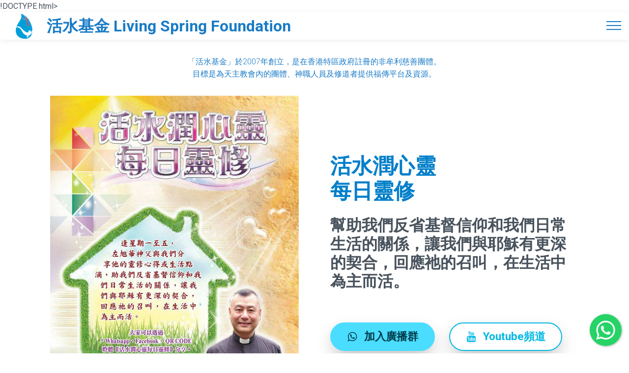

--- FILE ---
content_type: text/html
request_url: http://www.livingspringfoundation.com.hk/LS_livingwords.html
body_size: 20904
content:
!DOCTYPE html>
<html amp >
<head>
  
  <meta charset="UTF-8">
  <meta http-equiv="X-UA-Compatible" content="IE=edge">
  
  <meta name="twitter:card" content="summary_large_image"/>
  <meta name="twitter:image:src" content="assets/images/LS_livingwords-meta.png">
  <meta property="og:image" content="assets/images/LS_livingwords-meta.png">
  <meta name="twitter:title" content="活水潤心靈每日靈修 | hklsf.com">
  <meta name="viewport" content="width=device-width, initial-scale=1, minimum-scale=1">
  <link rel="shortcut icon" href="assets/images/ls-logo-128x127.png" type="image/x-icon">
  <meta name="description" content="「活水基金」於2007年創立，是在香港特區政府註冊的非牟利慈善團體。

「活水基金」由一群天主教徒組成，大家的共同目標，是為天主教會內的團體、神職人員及修道者提供福傳平台及資源。

「活水基金」希望幫助這些團體，在策劃各項福傳活動但又缺乏資源時，為它們作出一些支援，藉此推動福傳工作，讓更多人能認識天主。

同時，基金亦資助天主教會團體及其他慈善機構作扶貧助弱等愛德工作，以實踐彼此相愛的精神。


『你們該彼此相愛；如同我愛了你們。』
（若13：34） 

『你們往普天下去，向一切受造物宣傳福音。』（谷16：15）">
  <meta name="amp-script-src" content="">
  
  <title>活水潤心靈每日靈修 | hklsf.com</title>
  
<link rel="canonical" href="LS_livingwords.html">
 <style amp-boilerplate>body{-webkit-animation:-amp-start 8s steps(1,end) 0s 1 normal both;-moz-animation:-amp-start 8s steps(1,end) 0s 1 normal both;-ms-animation:-amp-start 8s steps(1,end) 0s 1 normal both;animation:-amp-start 8s steps(1,end) 0s 1 normal both}@-webkit-keyframes -amp-start{from{visibility:hidden}to{visibility:visible}}@-moz-keyframes -amp-start{from{visibility:hidden}to{visibility:visible}}@-ms-keyframes -amp-start{from{visibility:hidden}to{visibility:visible}}@-o-keyframes -amp-start{from{visibility:hidden}to{visibility:visible}}@keyframes -amp-start{from{visibility:hidden}to{visibility:visible}}</style>
<noscript><style amp-boilerplate>body{-webkit-animation:none;-moz-animation:none;-ms-animation:none;animation:none}</style></noscript>
<link href="https://fonts.googleapis.com/css?family=Roboto:100,100i,300,300i,400,400i,500,500i,700,700i,900,900i&display=swap" rel="stylesheet">
 
 <style amp-custom> .floating-wpp-button-image {width: 65px; height: 65px; background-image: url("data:image/svg+xml;charset=UTF-8,%3c?xml version='1.0' encoding='UTF-8' standalone='no'?%3e%3csvg xmlns='http://www.w3.org/2000/svg' xmlns:xlink='http://www.w3.org/1999/xlink' style='isolation:isolate' viewBox='0 0 800 800' width='65px' height='65px'%3e%3cdefs%3e%3cclipPath id='_clipPath_A3g8G5hPEGG2L0B6hFCxamU4cc8rfqzQ'%3e%3crect width='800' height='800'/%3e%3c/clipPath%3e%3c/defs%3e%3cg clip-path='url(%23_clipPath_A3g8G5hPEGG2L0B6hFCxamU4cc8rfqzQ)'%3e%3cg%3e%3cpath d=' M 787.59 800 L 12.41 800 C 5.556 800 0 793.332 0 785.108 L 0 14.892 C 0 6.667 5.556 0 12.41 0 L 787.59 0 C 794.444 0 800 6.667 800 14.892 L 800 785.108 C 800 793.332 794.444 800 787.59 800 Z ' fill='rgb(37,211,102)'/%3e%3c/g%3e%3cg%3e%3cpath d=' M 508.558 450.429 C 502.67 447.483 473.723 433.24 468.325 431.273 C 462.929 429.308 459.003 428.328 455.078 434.22 C 451.153 440.114 439.869 453.377 436.434 457.307 C 433 461.236 429.565 461.729 423.677 458.78 C 417.79 455.834 398.818 449.617 376.328 429.556 C 358.825 413.943 347.008 394.663 343.574 388.768 C 340.139 382.873 343.207 379.687 346.155 376.752 C 348.804 374.113 352.044 369.874 354.987 366.436 C 357.931 362.999 358.912 360.541 360.875 356.614 C 362.837 352.683 361.857 349.246 360.383 346.299 C 358.912 343.352 347.136 314.369 342.231 302.579 C 337.451 291.099 332.597 292.654 328.983 292.472 C 325.552 292.301 321.622 292.265 317.698 292.265 C 313.773 292.265 307.394 293.739 301.996 299.632 C 296.6 305.527 281.389 319.772 281.389 348.752 C 281.389 377.735 302.487 405.731 305.431 409.661 C 308.376 413.592 346.949 473.062 406.015 498.566 C 420.062 504.634 431.03 508.256 439.581 510.969 C 453.685 515.451 466.521 514.818 476.666 513.302 C 487.978 511.613 511.502 499.06 516.409 485.307 C 521.315 471.55 521.315 459.762 519.842 457.307 C 518.371 454.851 514.446 453.377 508.558 450.429 Z M 401.126 597.117 L 401.047 597.117 C 365.902 597.104 331.431 587.661 301.36 569.817 L 294.208 565.572 L 220.08 585.017 L 239.866 512.743 L 235.21 505.332 C 215.604 474.149 205.248 438.108 205.264 401.1 C 205.307 293.113 293.17 205.257 401.204 205.257 C 453.518 205.275 502.693 225.674 539.673 262.696 C 576.651 299.716 597.004 348.925 596.983 401.258 C 596.939 509.254 509.078 597.117 401.126 597.117 Z M 567.816 234.565 C 523.327 190.024 464.161 165.484 401.124 165.458 C 271.24 165.458 165.529 271.161 165.477 401.085 C 165.46 442.617 176.311 483.154 196.932 518.892 L 163.502 641 L 288.421 608.232 C 322.839 627.005 361.591 636.901 401.03 636.913 L 401.126 636.913 L 401.127 636.913 C 530.998 636.913 636.717 531.2 636.77 401.274 C 636.794 338.309 612.306 279.105 567.816 234.565' fill-rule='evenodd' fill='rgb(255,255,255)'/%3e%3c/g%3e%3c/g%3e%3c/svg%3e");} #chatbutton-wa{position:fixed;} .floating-wpp-button-image amp-img, .floating-wpp-button-image amp-img img{position: absolute; width: 100%; height: auto; object-fit: cover; top: 50%; left: 50%; transform: translate3d(-50%, -50%, 0); border-radius: 50%;} 
div,span,h1,h2,h3,h4,h5,h6,p,blockquote,a,ol,ul,li,figcaption,textarea,input{font: inherit;}*{-webkit-box-sizing: border-box;box-sizing: border-box;outline: none;}*:focus{outline: none;}body{position: relative;font-style: normal;line-height: 1.6;color: #48525c;}section{background-color: #eeeeee;background-position: 50% 50%;background-repeat: no-repeat;background-size: cover;overflow: hidden;padding: 0;}h1,h2,h3,h4,h5,h6{margin: 0;padding: 0;}p,li,blockquote{letter-spacing: normal;line-height: 1.6;}ul,ol,blockquote,p{margin-bottom: 0;margin-top: 0;}a{cursor: pointer;}a,a:hover{text-decoration: none;}a.mbr-iconfont:hover{text-decoration: none;}h1,h2,h3,h4,h5,h6,.display-1,.display-2,.display-4,.display-5,.display-7{word-break: break-word;word-wrap: break-word;}b,strong{font-weight: bold;}blockquote{padding: 10px 0 10px 20px;position: relative;border-left: 3px solid;}input:-webkit-autofill,input:-webkit-autofill:hover,input:-webkit-autofill:focus,input:-webkit-autofill:active{-webkit-transition-delay: 9999s;transition-delay: 9999s;-webkit-transition-property: background-color,color;-o-transition-property: background-color,color;transition-property: background-color,color;}html,body{height: auto;min-height: 100vh;}.mbr-section-title{margin: 0;padding: 0;font-style: normal;line-height: 1.2;width: 100%;color: #20202a;}.mbr-section-subtitle{line-height: 1.2;width: 100%;color: #20202a;}.mbr-text{font-style: normal;line-height: 1.6;width: 100%;color: #48525c;font-weight: 400;}.mbr-white{color: #ffffff;}.mbr-black{color: #000000;}.align-left{text-align: left;}.align-left .list-item{justify-content: flex-start;}.align-center{text-align: center;}.align-center .list-item{justify-content: center;}.align-right{text-align: right;}.align-right .list-item{justify-content: flex-end;}@media (max-width: 767px){.align-left,.align-center,.align-right{text-align: center;}.align-left .list-item,.align-center .list-item,.align-right .list-item{justify-content: center;}}.mbr-light{font-weight: 300;}.mbr-regular{font-weight: 400;}.mbr-semibold{font-weight: 600;}.mbr-bold{font-weight: 700;}.icons-list a{margin: 0;}.icons-list a:last-child{margin: 0;}.mbr-figure{align-self: center;}.hidden{visibility: hidden;}.super-hide{display: none;}.inactive{-webkit-user-select: none;-moz-user-select: none;-ms-user-select: none;user-select: none;pointer-events: none;-webkit-user-drag: none;user-drag: none;}.mbr-overlay{position: absolute;bottom: 0;left: 0;right: 0;top: 0;z-index: 0;}.map-placeholder{display: none;}.google-map,.google-map iframe{position: relative;width: 100%;height: 400px;}amp-img{width: 100%;}amp-img img{max-height: 100%;max-width: 100%;}img.mbr-temp{width: 100%;}.rounded{border-radius: 50%;}.is-builder .nodisplay + img[async],.is-builder .nodisplay + img[decoding="async"],.is-builder amp-img > a + img[async],.is-builder amp-img > a + img[decoding="async"]{display: none;}html:not(.is-builder) amp-img > a{position: absolute;top: 0;bottom: 0;left: 0;right: 0;z-index: 1;}.is-builder .temp-amp-sizer{position: absolute;}.is-builder amp-youtube .temp-amp-sizer,.is-builder amp-vimeo .temp-amp-sizer{position: static;}.mobirise-spinner{position: absolute;top: 50%;left: 40%;margin-left: 10%;-webkit-transform: translate3d(-50%,-50%,0);z-index: 4;}.mobirise-spinner em{width: 24px;height: 24px;background: #3ac;border-radius: 100%;display: inline-block;-webkit-animation: slide 1s infinite;}.mobirise-spinner em:nth-child(1){-webkit-animation-delay: 0.1s;}.mobirise-spinner em:nth-child(2){-webkit-animation-delay: 0.2s;}.mobirise-spinner em:nth-child(3){-webkit-animation-delay: 0.3s;}@-moz-keyframes slide{0%{-webkit-transform: scale(1);}50%{opacity: 0.3;-webkit-transform: scale(2);}100%{-webkit-transform: scale(1);}}@-webkit-keyframes slide{0%{-webkit-transform: scale(1);}50%{opacity: 0.3;-webkit-transform: scale(2);}100%{-webkit-transform: scale(1);}}@-o-keyframes slide{0%{-webkit-transform: scale(1);}50%{opacity: 0.3;-webkit-transform: scale(2);}100%{-webkit-transform: scale(1);}}@keyframes slide{0%{-webkit-transform: scale(1);}50%{opacity: 0.3;-webkit-transform: scale(2);}100%{-webkit-transform: scale(1);}}.mobirise-loader .amp-active > div{display: none;}.iconfont-wrapper{display: inline-flex;}.mbr-flex{display: flex;}.flex-wrap{flex-wrap: wrap;}.mbr-jc-s{justify-content: flex-start;}.mbr-jc-c{justify-content: center;}.mbr-jc-e{justify-content: flex-end;}.mbr-row-reverse{flex-direction: row-reverse;}.mbr-column{flex-direction: column;}amp-img,img{height: 100%;width: 100%;}.hidden-slide{display: none;}.visible-slide{display: flex;}section,.container,.container-fluid{position: relative;word-wrap: break-word;}.mbr-fullscreen .mbr-overlay{min-height: 100vh;}.mbr-fullscreen{display: flex;align-items: center;height: 100vh;min-height: 100vh;padding: 3rem 0;}.container{padding: 0 1rem;width: 100%;margin-right: auto;margin-left: auto;}@media (max-width: 767px){.container{max-width: 540px;}} @media (min-width: 768px){.container{max-width: 720px;}} @media (min-width: 992px){.container{max-width: 960px;}} @media (min-width: 1200px){.container{max-width: 1140px;}}.container-fluid{width: 100%;padding: 0 1rem;}.btn{position: relative;font-weight: 700;margin: 0.4rem 0.9rem;border: 2px solid;font-style: normal;white-space: normal;transition: all 0.3s cubic-bezier(0.25,0.1,0.25,1);display: inline-flex;align-items: center;justify-content: center;word-break: break-word;line-height: 1.2rem;letter-spacing: normal;}.btn-form{padding: 1rem 2rem;}.btn-form:hover{cursor: pointer;}.btn{padding: 1rem 2rem;border-radius: 3px;}.btn-sm{padding: 0.4rem 0.8rem;border-radius: 3px;}.btn-md{padding: 1rem 2rem;border-radius: 3px;}.btn-lg{padding: 1.2rem 3.2rem;border-radius: 3px;}form .btn,form .mbr-section-btn{margin: 0;}.note-popover .btn:after{display: none;}.mbr-section-btn{margin: 0 -0.9rem;font-size: 0;}nav .mbr-section-btn{margin-left: 0rem;margin-right: 0rem;}.btn .mbr-iconfont,.btn.btn-md .mbr-iconfont{cursor: pointer;margin: 0 0.8rem 0 0;}.btn-sm .mbr-iconfont{margin: 0 0.5rem 0 0;}[type="submit"]{-webkit-appearance: none;}section.menu{min-height: 56px;overflow: visible;padding: 0;}.menu-container{display: flex;-webkit-box-pack: justify;-ms-flex-pack: justify;justify-content: space-between;align-items: center;min-height: 56px;}@media (max-width: 991px){.menu-container{max-width: 100%;padding: 0.5rem 1rem;}} @media (max-width: 767px){.menu-container{padding: 0.5rem 1rem;}}.navbar{z-index: 100;width: 100%;position: absolute;box-shadow: 0 2px 10px 0 rgba(0,0,0,0.07);}.navbar-fixed-top{position: fixed;top: 0;}.navbar-brand{display: flex;align-items: center;word-break: break-word;z-index: 1;}.navbar-logo{margin: 0 0.8rem 0 0;}@media (max-width: 767px){.navbar-logo amp-img{max-height: 35px;max-width: 35px;}}.navbar-caption-wrap{display: flex;}.navbar .navbar-collapse{display: flex;-ms-flex-preferred-size: auto;flex-basis: auto;align-items: center;justify-content: space-between;width: 100%;}@media (max-width: 991px){.navbar .navbar-collapse{display: none;position: absolute;top: 0;right: 0;height: 100vh;overflow-y: auto;padding: 70px 2rem 1rem;z-index: 1;}}@media (max-width: 991px){.navbar.opened .navbar-collapse.show,.navbar.opened .navbar-collapse.collapsing{display: block;}.is-builder .navbar-collapse{position: fixed;}}.navbar-nav{list-style-type: none;display: flex;flex-wrap: wrap;padding-left: 0;min-width: 10rem;}@media (max-width: 991px){.navbar-nav{flex-direction: column;}} .navbar-nav .mbr-iconfont{margin: 0 0.2rem 0 0;}.nav-item{word-break: break-all;}.nav-link{display: flex;align-items: center;justify-content: center;}.nav-link,.navbar-caption{transition: all 0.2s;letter-spacing: normal;}.nav-dropdown .dropdown-menu{min-width: 10rem;position: absolute;left: 0;padding: 10px 0;border-radius: 0 0 4px 4px;transition: opacity 0.2s cubic-bezier(0.25,0.1,0.25,1);}.nav-dropdown .dropdown-menu .dropdown-item{line-height: normal;display: flex;justify-content: center;align-items: center;padding: 0 15px;margin: 20px 0;white-space: nowrap;}.nav-dropdown .dropdown-menu .dropdown-item:active{background: none;}.nav-dropdown .dropdown-menu .dropdown{position: relative;}.dropdown-menu .dropdown:hover > .dropdown-menu{opacity: 1;pointer-events: all;}.nav-dropdown .dropdown-submenu{top: 0;left: 100%;margin: 0;}.nav-item.dropdown{position: relative;}.nav-item.dropdown .dropdown-menu{opacity: 0;pointer-events: none;}.nav-item.dropdown:hover > .dropdown-menu{opacity: 1;pointer-events: all;}.link.dropdown-toggle:after{content: "";margin-left: 0.25rem;border-top: 0.35em solid;border-right: 0.35em solid transparent;border-left: 0.35em solid transparent;border-bottom: 0;}.navbar .dropdown.open > .dropdown-menu{display: block;}@media (max-width: 991px){.is-builder .nav-dropdown .dropdown-menu{position: relative;}.nav-dropdown .dropdown-submenu{left: 0;}.nav-dropdown .dropdown-menu .dropdown-item{padding: 0;margin: 0 0 1rem 0;justify-content: center;}.nav-dropdown .dropdown-menu .dropdown-item:after{right: auto;}.navbar.opened .dropdown-menu{top: 0;}.dropdown-toggle[data-toggle="dropdown-submenu"]:after{content: "";margin-left: 0.25rem;border-top: 0.35em solid;border-right: 0.35em solid transparent;border-left: 0.35em solid transparent;border-bottom: 0;top: 55%;}}.navbar-buttons{display: flex;flex-wrap: wrap;align-items: center;justify-content: center;}@media (max-width: 991px){.navbar-buttons{flex-direction: column;}}.menu-social-list{display: flex;align-items: center;justify-content: center;flex-wrap: wrap;}.menu-social-list a{margin: 0 0.5rem;}.menu-social-list a span{font-size: 1.5rem;}button.navbar-toggler{position: relative;width: 31px;height: 20px;cursor: pointer;transition: all .2s;-ms-flex-item-align: center;-ms-grid-row-align: center;align-self: center;}.hamburger span{position: absolute;right: 0;width: 30px;height: 2px;border-right: 5px;}.hamburger span:nth-child(1){top: 0;transition: all .2s;}.hamburger span:nth-child(2){top: 8px;transition: all .15s;}.hamburger span:nth-child(3){top: 8px;transition: all .15s;}.hamburger span:nth-child(4){top: 16px;transition: all .2s;}nav.opened .navbar-toggler:not(.hide) .hamburger span:nth-child(4),nav.opened .navbar-toggler:not(.hide) .hamburger span:nth-child(1){top: 8px;width: 0;opacity: 0;right: 50%;transition: all .2s;}nav.opened .navbar-toggler:not(.hide) .hamburger span:nth-child(2){transform: rotate(-45deg);transition: all .25s;}nav.opened .navbar-toggler:not(.hide) .hamburger span:nth-child(3){transform: rotate(45deg);transition: all .25s;}.ampstart-btn.hamburger{position: relative;margin-left: auto;height: 20px;width: 30px;background: none;border: none;cursor: pointer;z-index: 1000;}@media (min-width: 992px){.nav-dropdown .dropdown-menu{box-shadow: 0 10px 25px 0 rgba(0,0,0,0.2);}.ampstart-btn,amp-sidebar{display: none;}.dropdown-menu .dropdown-toggle:after{content: "";border-bottom: 0.35em solid transparent;border-left: 0.35em solid;border-right: 0;border-top: 0.35em solid transparent;margin-left: 0.3rem;margin-top: -0.3077em;position: absolute;right: 1.1538em;top: 50%;}}.close-sidebar{width: 30px;height: 30px;position: relative;cursor: pointer;background-color: transparent;border: none;}.close-sidebar span{position: absolute;left: 0;width: 30px;height: 2px;border-right: 5px;top: 14px;}.close-sidebar span:nth-child(1){transform: rotate(-45deg);}.close-sidebar span:nth-child(2){transform: rotate(45deg);}.builder-sidebar{position: relative;height: 100vh;overflow-y: auto;min-width: 10rem;z-index: 1030;padding: 1rem 2rem;max-width: 20rem;}.builder-sidebar .dropdown:hover > .dropdown-menu{position: relative;text-align: center;}section.sidebar-open:before{content: '';position: fixed;top: 0;bottom: 0;right: 0;left: 0;background-color: rgba(0,0,0,0.2);z-index: 1040;}.is-builder section.horizontal-menu .ampstart-btn{display: none;}.is-builder section.horizontal-menu .dropdown-menu{z-index: auto;opacity: 1;pointer-events: auto;}.is-builder .menu{overflow: visible;}#sidebar{background-color: transparent;}.card-title{margin: 0;}.card{position: relative;background-color: transparent;border: none;border-radius: 0;width: 100%;padding: 0 1rem;}@media (max-width: 767px){.card:not(.last-child){padding-bottom: 30px;}} .card .card-img{width: auto;border-radius: 0;}.card .card-wrapper{height: 100%;}@media (max-width: 767px){.card .card-wrapper{flex-direction: column;}} .card img{height: 100%;-o-object-fit: cover;object-fit: cover;-o-object-position: center;object-position: center;}.card-inner,.items-list{display: flex;flex-direction: column;}.items-list{list-style-type: none;padding: 0;}.items-list .list-item{padding: 1rem 2rem;}.card-head{padding: 1.5rem 2rem;}.card-price-wrap{padding: 1rem 2rem;}.card-button{padding: 1rem;margin: 0;}.timeline-wrap{position: relative;}.timeline-wrap .iconBackground{position: absolute;left: 50%;width: 20px;height: 20px;line-height: 30px;text-align: center;border-radius: 50%;font-size: 30px;display: inline-block;background-color: #000000;top: 20px;margin: 0 0 0 -10px;}@media (max-width: 767px){.timeline-wrap .iconBackground{left: 0;}}.separline{position: relative;}@media (max-width: 767px){.separline:not(.last-child){padding-bottom: 2rem;}} .separline:before{position: absolute;content: "";width: 2px;background-color: #000000;left: calc(50% - 1px);height: calc(100% - 20px);top: 40px;}@media (max-width: 767px){.separline:before{left: 0;}}.gallery-img-wrap{position: relative;height: 100%;}.gallery-img-wrap:hover{cursor: pointer;}.gallery-img-wrap:hover .icon-wrap,.gallery-img-wrap:hover .caption-on-hover{opacity: 1;}.gallery-img-wrap:hover:after{opacity: .5;}.gallery-img-wrap amp-img{height: 100%;}.gallery-img-wrap:after{content: "";position: absolute;top: 0;bottom: 0;left: 0;right: 0;background: #000;opacity: 0;transition: opacity 0.2s;pointer-events: none;}.gallery-img-wrap .icon-wrap,.gallery-img-wrap .img-caption{z-index: 3;pointer-events: none;position: absolute;}.gallery-img-wrap .icon-wrap,.gallery-img-wrap .caption-on-hover{opacity: 0;transition: opacity 0.2s;}.gallery-img-wrap .icon-wrap{left: 50%;top: 50%;transform: translate(-50%,-50%);background-color: #fff;padding: .5rem;border-radius: 50%;}.gallery-img-wrap .amp-iconfont{color: #000;font-size: 1rem;width: 1rem;display: block;}.gallery-img-wrap .img-caption{left: 0;right: 0;}.gallery-img-wrap .img-caption.caption-top{top: 0;}.gallery-img-wrap .img-caption.caption-bottom{bottom: 0;}.gallery-img-wrap .img-caption:not(.caption-on-hover):after{content: "";position: absolute;top: 0;left: 0;right: 0;height: 100%;transition: opacity 0.2s;z-index: -1;pointer-events: none;}@media (max-width: 767px){.gallery-img-wrap:after,.gallery-img-wrap:hover:after,.gallery-img-wrap .icon-wrap{display: none;}.gallery-img-wrap .caption-on-hover{opacity: 1;}}.is-builder .gallery-img-wrap .icon-wrap,.is-builder .gallery-img-wrap .img-caption > *{pointer-events: all;}.amp-carousel-button,.dots-wrapper .dots span{transition: all 0.4s;cursor: pointer;outline: none;}.amp-carousel-button{width: 50px;height: 50px;border-radius: 50%;}.dots-wrapper .dots{display: inline-block;margin: 4px 8px;}.dots-wrapper .dots span{display: block;border-radius: 12px;height: 24px;width: 24px;background-color: #ffffff;border: 10px solid #cccccc;opacity: 0.5;}.dots-wrapper .dots span.current{width: 40px;}.dots-wrapper .dots span:hover,.dots-wrapper .dots span.current{opacity: 1;}.amp-carousel-button-next:after{right: 1rem;}.amp-carousel-button-prev:after{left: 1rem;}button.btn-img{cursor: pointer;}.is-builder .preview button.btn-img{opacity: 0.5;position: relative;pointer-events: none;}amp-image-lightbox,.lightbox{background: rgba(0,0,0,0.8);display: flex;flex-wrap: wrap;align-items: center;justify-content: center;width: 100%;height: 100%;overflow: auto;}amp-image-lightbox a.control,.lightbox a.control{position: absolute;cursor: default;top: 0;right: 0;}amp-image-lightbox .close,.lightbox .close{background: none;border: none;position: absolute;top: 16px;right: 16px;height: 32px;width: 32px;cursor: pointer;z-index: 1000;}amp-image-lightbox .close:before,amp-image-lightbox .close:after,.lightbox .close:before,.lightbox .close:after{position: absolute;top: 0;right: 16px;content: ' ';height: 32px;width: 2px;background-color: #fff;}amp-image-lightbox .close:before,.lightbox .close:before{transform: rotate(45deg);}amp-image-lightbox .close:after,.lightbox .close:after{transform: rotate(-45deg);}amp-image-lightbox .video-block,.lightbox .video-block{width: 100%;}div[submit-success] > *,div[submit-error] > *{padding: 15px;margin-bottom: 1rem;}.form-block{z-index: 1;background-color: transparent;padding: 0;position: relative;overflow: hidden;}.form-block .mbr-overlay{z-index: -1;}@media (max-width: 991px){.form-block{padding: 0;}}form input,form textarea,form select{padding: 1rem;line-height: 1.2rem;width: 100%;background: #ffffff;border-width: 2px;border-style: solid;border-color: #767676;border-radius: 3px;color: #000000;}form input[type="checkbox"],form input[type="radio"]{border: none;background: none;width: auto;}form .field{padding-bottom: 0.5rem;padding-top: 0.5rem;}form textarea.field-input{height: 200px;}form .fieldset{display: flex;justify-content: center;flex-wrap: wrap;align-items: center;}textarea[type="hidden"]{display: none;}.form-check{margin-bottom: 0;}.form-check-label{padding-left: 0;}.form-check-input{position: relative;margin: 4px;}.form-check-inline{display: inline-flex;align-items: center;padding-left: 0;margin-right: .75rem;}.mbr-row,.mbr-form-row{display: -webkit-box;display: -ms-flexbox;display: flex;-ms-flex-wrap: wrap;flex-wrap: wrap;margin-left: -1rem;margin-right: -1rem;}.mbr-form-row{margin-left: -0.5rem;margin-right: -0.5rem;}.mbr-form-row > [class*="mbr-col"]{padding-left: 0.5rem;padding-right: 0.5rem;}@media (max-width: 767px){.mbr-col,.mbr-col-auto{padding-right: 1rem;padding-left: 1rem;}.mbr-col-sm-12{-ms-flex: 0 0 100%;-webkit-box-flex: 0;flex: 0 0 100%;max-width: 100%;padding-right: 1rem;padding-left: 1rem;}}@media (min-width: 768px){.mbr-col,.mbr-col-auto{padding-right: 1rem;padding-left: 1rem;}.mbr-col-md-2{-ms-flex: 0 0 16.6666666667%;-webkit-box-flex: 0;flex: 0 0 16.6666666667%;max-width: 16.6666666667%;padding-right: 1rem;padding-left: 1rem;}.mbr-col-md-3{-ms-flex: 0 0 25%;-webkit-box-flex: 0;flex: 0 0 25%;max-width: 25%;padding-right: 1rem;padding-left: 1rem;}.mbr-col-md-4{-ms-flex: 0 0 33.3333333333%;-webkit-box-flex: 0;flex: 0 0 33.3333333333%;max-width: 33.3333333333%;padding-right: 1rem;padding-left: 1rem;}.mbr-col-md-5{-ms-flex: 0 0 41.6666666667%;-webkit-box-flex: 0;flex: 0 0 41.6666666667%;max-width: 41.6666666667%;padding-right: 1rem;padding-left: 1rem;}.mbr-col-md-6{-ms-flex: 0 0 50%;-webkit-box-flex: 0;flex: 0 0 50%;max-width: 50%;padding-right: 1rem;padding-left: 1rem;}.mbr-col-md-7{-ms-flex: 0 0 58.3333333333%;-webkit-box-flex: 0;flex: 0 0 58.3333333333%;max-width: 58.3333333333%;padding-right: 1rem;padding-left: 1rem;}.mbr-col-md-8{-ms-flex: 0 0 66.6666666667%;-webkit-box-flex: 0;flex: 0 0 66.6666666667%;max-width: 66.6666666667%;padding-right: 1rem;padding-left: 1rem;}.mbr-col-md-10{-ms-flex: 0 0 83.3333333333%;-webkit-box-flex: 0;flex: 0 0 83.3333333333%;max-width: 83.3333333333%;padding-right: 1rem;padding-left: 1rem;}.mbr-col-md-12{-ms-flex: 0 0 100%;-webkit-box-flex: 0;flex: 0 0 100%;max-width: 100%;padding-right: 1rem;padding-left: 1rem;}}.mbr-col{-ms-flex: 1 1 auto;-webkit-box-flex: 1;flex: 1 1 auto;max-width: 100%;}.mbr-col-auto{-ms-flex: 0 0 auto;flex: 0 0 auto;width: auto;}@media (min-width: 992px){.mbr-col,.mbr-col-auto{padding-right: 1rem;padding-left: 1rem;}.mbr-col-lg-2{-ms-flex: 0 0 16.6666666667%;-webkit-box-flex: 0;flex: 0 0 16.6666666667%;max-width: 16.6666666667%;padding-right: 1rem;padding-left: 1rem;}.mbr-col-lg-3{-ms-flex: 0 0 25%;-webkit-box-flex: 0;flex: 0 0 25%;max-width: 25%;padding-right: 1rem;padding-left: 1rem;}.mbr-col-lg-4{-ms-flex: 0 0 33.3333333333%;-webkit-box-flex: 0;flex: 0 0 33.3333333333%;max-width: 33.3333333333%;padding-right: 1rem;padding-left: 1rem;}.mbr-col-lg-5{-ms-flex: 0 0 41.6666666667%;-webkit-box-flex: 0;flex: 0 0 41.6666666667%;max-width: 41.6666666667%;padding-right: 1rem;padding-left: 1rem;}.mbr-col-lg-6{-ms-flex: 0 0 50%;-webkit-box-flex: 0;flex: 0 0 50%;max-width: 50%;padding-right: 1rem;padding-left: 1rem;}.mbr-col-lg-7{-ms-flex: 0 0 58.3333333333%;-webkit-box-flex: 0;flex: 0 0 58.3333333333%;max-width: 58.3333333333%;padding-right: 1rem;padding-left: 1rem;}.mbr-col-lg-8{-ms-flex: 0 0 66.6666666667%;-webkit-box-flex: 0;flex: 0 0 66.6666666667%;max-width: 66.6666666667%;padding-right: 1rem;padding-left: 1rem;}.mbr-col-lg-9{-ms-flex: 0 0 75%;-webkit-box-flex: 0;flex: 0 0 75%;max-width: 75%;padding-right: 1rem;padding-left: 1rem;}.mbr-col-lg-10{-ms-flex: 0 0 83.3333333333%;-webkit-box-flex: 0;flex: 0 0 83.3333333333%;max-width: 83.3333333333%;padding-right: 1rem;padding-left: 1rem;}.mbr-col-lg-12{-ms-flex: 0 0 100%;-webkit-box-flex: 0;flex: 0 0 100%;max-width: 100%;padding-right: 1rem;padding-left: 1rem;}}@media (min-width: 992px){.lg-pb{padding-bottom: 3rem;}}@media (max-width: 991px){.md-pb{padding-bottom: 3rem;}}.mbr-pt-1,.mbr-py-1{padding-top: 10px;}.mbr-pb-1,.mbr-py-1{padding-bottom: 10px;}.mbr-px-1{padding-left: 10px;padding-right: 10px;}.mbr-p-1{padding: 10px;}.mbr-pt-2,.mbr-py-2{padding-top: 1rem;}.mbr-pb-2,.mbr-py-2{padding-bottom: 1rem;}.mbr-px-2{padding-left: 1rem;padding-right: 1rem;}.mbr-p-2{padding: 1rem;}.mbr-pt-3,.mbr-py-3{padding-top: 25px;}.mbr-pb-3,.mbr-py-3{padding-bottom: 25px;}.mbr-px-3{padding-left: 25px;padding-right: 25px;}.mbr-p-3{padding: 25px;}.mbr-pt-4,.mbr-py-4{padding-top: 2rem;}.mbr-pb-4,.mbr-py-4{padding-bottom: 2rem;}.mbr-px-4{padding-left: 2rem;padding-right: 2rem;}.mbr-p-4{padding: 2rem;}.mbr-pt-5,.mbr-py-5{padding-top: 3rem;}.mbr-pb-5,.mbr-py-5{padding-bottom: 3rem;}.mbr-px-5{padding-left: 3rem;padding-right: 3rem;}.mbr-p-5{padding: 3rem;}@media (max-width: 991px){.mbr-py-4,.mbr-py-5{padding-top: 1rem;padding-bottom: 1rem;}.mbr-px-4,.mbr-px-5{padding-left: 1rem;padding-right: 1rem;}.mbr-p-3,.mbr-p-4,.mbr-p-5{padding: 1rem;}}.mbr-ml-auto{margin-left: auto;}.mbr-mr-auto{margin-right: auto;}.mbr-m-auto{margin: auto;}#scrollToTopMarker{position: absolute;width: 0px;height: 0px;top: 300px;}#scrollToTopButton{position: fixed;bottom: 25px;right: 25px;opacity: .4;z-index: 5000;font-size: 32px;height: 60px;width: 60px;border: none;border-radius: 3px;cursor: pointer;}#scrollToTopButton:focus{outline: none;}#scrollToTopButton a:before{content: '';position: absolute;height: 40%;top: 36%;width: 2px;left: calc(50% - 1px);}#scrollToTopButton a:after{content: '';position: absolute;border-top: 2px solid;border-right: 2px solid;width: 40%;height: 40%;left: calc(30% - 1px);bottom: 30%;transform: rotate(-45deg);}.is-builder #scrollToTopButton a:after{left: 30%;}a{font-style: normal;}@media (max-width: 767px){.mbr-section-btn,.mbr-section-title{text-align: center;}}@media (min-width: 992px){.mbr-col-lg-11{flex: 0 0 91.666%;max-width: 91.666%;padding-right: 1rem;padding-left: 1rem;}}
body{font-family: Roboto;}blockquote{border-color: #4ea2e3;}div[submit-success] > *{background: #0dcd7b;color: #000000;}div[submit-error] > *{background: #a0a0a0;color: #ffffff;}.display-1{font-family: 'Roboto',sans-serif;font-size: 2.7rem;}.display-2{font-family: 'Roboto',sans-serif;font-size: 2rem;}.display-4{font-family: 'Roboto',sans-serif;font-size: 0.9rem;}.display-5{font-family: 'Roboto',sans-serif;font-size: 1.4rem;}.display-7{font-family: 'Roboto',sans-serif;font-size: 1rem;}.display-1 .mbr-iconfont-btn{font-size: 2.7rem;width: 2.7rem;}.display-2 .mbr-iconfont-btn{font-size: 2rem;width: 2rem;}.display-4 .mbr-iconfont-btn{font-size: 0.9rem;width: 0.9rem;}.display-5 .mbr-iconfont-btn{font-size: 1.4rem;width: 1.4rem;}.display-7 .mbr-iconfont-btn{font-size: 1rem;width: 1rem;}@media (max-width: 768px){.display-1{font-size: 2.16rem;font-size: calc( 1.595rem + (2.7 - 1.595) * ((100vw - 20rem) / (48 - 20)));line-height: calc( 1.4 * (1.595rem + (2.7 - 1.595) * ((100vw - 20rem) / (48 - 20))));}.display-2{font-size: 1.6rem;font-size: calc( 1.35rem + (2 - 1.35) * ((100vw - 20rem) / (48 - 20)));line-height: calc( 1.4 * (1.35rem + (2 - 1.35) * ((100vw - 20rem) / (48 - 20))));}.display-4{font-size: 0.72rem;font-size: calc( 0.965rem + (0.9 - 0.965) * ((100vw - 20rem) / (48 - 20)));line-height: calc( 1.4 * (0.965rem + (0.9 - 0.965) * ((100vw - 20rem) / (48 - 20))));}.display-5{font-size: 1.12rem;font-size: calc( 1.14rem + (1.4 - 1.14) * ((100vw - 20rem) / (48 - 20)));line-height: calc( 1.4 * (1.14rem + (1.4 - 1.14) * ((100vw - 20rem) / (48 - 20))));}.display-7{font-size: 0.8rem;font-size: calc( 1rem + (1 - 1) * ((100vw - 20rem) / (48 - 20)));line-height: calc( 1.4 * (1rem + (1 - 1) * ((100vw - 20rem) / (48 - 20))));}}.bg-primary{background-color: #4ea2e3;}.bg-success{background-color: #0dcd7b;}.bg-info{background-color: #ff9fb0;}.bg-warning{background-color: #ff8f00;}.bg-danger{background-color: #a0a0a0;}.btn-primary,.btn-primary:active,.btn-primary.active{background-color: #4ea2e3;border-color: #4ea2e3;color: #ffffff;}.btn-primary:hover,.btn-primary:focus,.btn-primary.focus{color: #ffffff;background-color: #1f7dc5;border-color: #1f7dc5;}.btn-primary.disabled,.btn-primary:disabled{color: #ffffff;background-color: #1f7dc5;border-color: #1f7dc5;}.btn-secondary,.btn-secondary:active,.btn-secondary.active{background-color: #4addff;border-color: #4addff;color: #003c4a;}.btn-secondary:hover,.btn-secondary:focus,.btn-secondary.focus{color: #003c4a;background-color: #00cdfd;border-color: #00cdfd;}.btn-secondary.disabled,.btn-secondary:disabled{color: #003c4a;background-color: #00cdfd;border-color: #00cdfd;}.btn-info,.btn-info:active,.btn-info.active{background-color: #ff9fb0;border-color: #ff9fb0;color: #ffffff;}.btn-info:hover,.btn-info:focus,.btn-info.focus{color: #ffffff;background-color: #ff5371;border-color: #ff5371;}.btn-info.disabled,.btn-info:disabled{color: #ffffff;background-color: #ff5371;border-color: #ff5371;}.btn-success,.btn-success:active,.btn-success.active{background-color: #0dcd7b;border-color: #0dcd7b;color: #ffffff;}.btn-success:hover,.btn-success:focus,.btn-success.focus{color: #ffffff;background-color: #088550;border-color: #088550;}.btn-success.disabled,.btn-success:disabled{color: #ffffff;background-color: #088550;border-color: #088550;}.btn-warning,.btn-warning:active,.btn-warning.active{background-color: #ff8f00;border-color: #ff8f00;color: #ffffff;}.btn-warning:hover,.btn-warning:focus,.btn-warning.focus{color: #ffffff;background-color: #b36400;border-color: #b36400;}.btn-warning.disabled,.btn-warning:disabled{color: #ffffff;background-color: #b36400;border-color: #b36400;}.btn-danger,.btn-danger:active,.btn-danger.active{background-color: #a0a0a0;border-color: #a0a0a0;color: #ffffff;}.btn-danger:hover,.btn-danger:focus,.btn-danger.focus{color: #ffffff;background-color: #7a7a7a;border-color: #7a7a7a;}.btn-danger.disabled,.btn-danger:disabled{color: #ffffff;background-color: #7a7a7a;border-color: #7a7a7a;}.btn-black,.btn-black:active,.btn-black.active{background-color: #333333;border-color: #333333;color: #ffffff;}.btn-black:hover,.btn-black:focus,.btn-black.focus{color: #ffffff;background-color: #0d0d0d;border-color: #0d0d0d;}.btn-black.disabled,.btn-black:disabled{color: #ffffff;background-color: #0d0d0d;border-color: #0d0d0d;}.btn-white,.btn-white:active,.btn-white.active{background-color: #ffffff;border-color: #ffffff;color: #808080;}.btn-white:hover,.btn-white:focus,.btn-white.focus{color: #808080;background-color: #d9d9d9;border-color: #d9d9d9;}.btn-white.disabled,.btn-white:disabled{color: #808080;background-color: #d9d9d9;border-color: #d9d9d9;}.btn-white,.btn-white:active,.btn-white.active{color: #333333;}.btn-white:hover,.btn-white:focus,.btn-white.focus{color: #333333;}.btn-white.disabled,.btn-white:disabled{color: #333333;}.btn-primary-outline,.btn-primary-outline:active,.btn-primary-outline.active{background: none;border-color: #1c6faf;color: #1c6faf;}.btn-primary-outline:hover,.btn-primary-outline:focus,.btn-primary-outline.focus{color: #ffffff;background-color: #4ea2e3;border-color: #4ea2e3;}.btn-primary-outline.disabled,.btn-primary-outline:disabled{color: #ffffff;background-color: #4ea2e3;border-color: #4ea2e3;}.btn-secondary-outline,.btn-secondary-outline:active,.btn-secondary-outline.active{background: none;border-color: #00b8e3;color: #00b8e3;}.btn-secondary-outline:hover,.btn-secondary-outline:focus,.btn-secondary-outline.focus{color: #003c4a;background-color: #4addff;border-color: #4addff;}.btn-secondary-outline.disabled,.btn-secondary-outline:disabled{color: #003c4a;background-color: #4addff;border-color: #4addff;}.btn-info-outline,.btn-info-outline:active,.btn-info-outline.active{background: none;border-color: #ff395c;color: #ff395c;}.btn-info-outline:hover,.btn-info-outline:focus,.btn-info-outline.focus{color: #ffffff;background-color: #ff9fb0;border-color: #ff9fb0;}.btn-info-outline.disabled,.btn-info-outline:disabled{color: #ffffff;background-color: #ff9fb0;border-color: #ff9fb0;}.btn-success-outline,.btn-success-outline:active,.btn-success-outline.active{background: none;border-color: #076d41;color: #076d41;}.btn-success-outline:hover,.btn-success-outline:focus,.btn-success-outline.focus{color: #ffffff;background-color: #0dcd7b;border-color: #0dcd7b;}.btn-success-outline.disabled,.btn-success-outline:disabled{color: #ffffff;background-color: #0dcd7b;border-color: #0dcd7b;}.btn-warning-outline,.btn-warning-outline:active,.btn-warning-outline.active{background: none;border-color: #995600;color: #995600;}.btn-warning-outline:hover,.btn-warning-outline:focus,.btn-warning-outline.focus{color: #ffffff;background-color: #ff8f00;border-color: #ff8f00;}.btn-warning-outline.disabled,.btn-warning-outline:disabled{color: #ffffff;background-color: #ff8f00;border-color: #ff8f00;}.btn-danger-outline,.btn-danger-outline:active,.btn-danger-outline.active{background: none;border-color: #6d6d6d;color: #6d6d6d;}.btn-danger-outline:hover,.btn-danger-outline:focus,.btn-danger-outline.focus{color: #ffffff;background-color: #a0a0a0;border-color: #a0a0a0;}.btn-danger-outline.disabled,.btn-danger-outline:disabled{color: #ffffff;background-color: #a0a0a0;border-color: #a0a0a0;}.btn-black-outline,.btn-black-outline:active,.btn-black-outline.active{background: none;border-color: #000000;color: #000000;}.btn-black-outline:hover,.btn-black-outline:focus,.btn-black-outline.focus{color: #ffffff;background-color: #333333;border-color: #333333;}.btn-black-outline.disabled,.btn-black-outline:disabled{color: #ffffff;background-color: #333333;border-color: #333333;}.btn-white-outline,.btn-white-outline:active,.btn-white-outline.active{background: none;border-color: #ffffff;color: #ffffff;}.btn-white-outline:hover,.btn-white-outline:focus,.btn-white-outline.focus{color: #333333;background-color: #ffffff;border-color: #ffffff;}.text-primary{color: #4ea2e3;}.text-secondary{color: #4addff;}.text-success{color: #0dcd7b;}.text-info{color: #ff9fb0;}.text-warning{color: #ff8f00;}.text-danger{color: #a0a0a0;}.text-white{color: #ffffff;}.text-black{color: #000000;}a.text-primary:hover,a.text-primary:focus{color: #1c6faf;}a.text-secondary:hover,a.text-secondary:focus{color: #00b8e3;}a.text-success:hover,a.text-success:focus{color: #076d41;}a.text-info:hover,a.text-info:focus{color: #ff395c;}a.text-warning:hover,a.text-warning:focus{color: #995600;}a.text-danger:hover,a.text-danger:focus{color: #6d6d6d;}a.text-white:hover,a.text-white:focus{color: #cccccc;}a.text-black:hover,a.text-black:focus{color: #4d4d4d;}.alert-success{background-color: #0dcd7b;}.alert-info{background-color: #ff9fb0;}.alert-warning{background-color: #ff8f00;}.alert-danger{background-color: #a0a0a0;}.mbr-section-btn a.btn:not(.btn-form){border-radius: 100px;}.nav-tabs .nav-link{border-radius: 100px;}a,a:hover{color: #4ea2e3;}.mbr-plan-header.bg-primary .mbr-plan-subtitle,.mbr-plan-header.bg-primary .mbr-plan-price-desc{color: #feffff;}.mbr-plan-header.bg-success .mbr-plan-subtitle,.mbr-plan-header.bg-success .mbr-plan-price-desc{color: #acfad9;}.mbr-plan-header.bg-info .mbr-plan-subtitle,.mbr-plan-header.bg-info .mbr-plan-price-desc{color: #ffffff;}.mbr-plan-header.bg-warning .mbr-plan-subtitle,.mbr-plan-header.bg-warning .mbr-plan-price-desc{color: #ffe9cc;}.mbr-plan-header.bg-danger .mbr-plan-subtitle,.mbr-plan-header.bg-danger .mbr-plan-price-desc{color: #e0e0e0;}.mobirise-spinner em:nth-child(1){background: #4ea2e3;}.mobirise-spinner em:nth-child(2){background: #4addff;}.mobirise-spinner em:nth-child(3){background: #0dcd7b;}#scrollToTopButton{background-color: #4ea2e3;border-radius: 50%;}#scrollToTopButton a:before{background: #ffffff;}#scrollToTopButton a:after{border-top-color: #ffffff;border-right-color: #ffffff;}.btn:not(.btn-form){box-shadow: 0 15px 35px -5px rgba(0,0,0,0.25);}.btn:not(.btn-form):hover,.btn:not(.btn-form):focus,.btn:not(.btn-form).focus{transform: translateY(-0.125rem);box-shadow: 0 25px 20px -15px rgba(0,0,0,0.15);}.amp-carousel-button{box-shadow: 0 10px 15px 0 rgba(0,0,0,0.4);background-color: #f3f3f3;}.amp-carousel-button:hover{background-color: #fff;box-shadow: 0 20px 30px 0 rgba(0,0,0,0.2);}.amp-carousel-button-next{background-image: url("data:image/svg+xml;charset=utf-8,%3Csvg xmlns='http://www.w3.org/2000/svg' width='18' height='18' fill='%23005AF0' %3E%3Cpath d='M9 3L7.94 4.06l4.19 4.19H3v1.5h9.13l-4.19 4.19L9 15l6-6z'/%3E%3C/svg%3E");}.amp-carousel-button-prev{background-image: url("data:image/svg+xml;charset=utf-8,%3Csvg xmlns='http://www.w3.org/2000/svg' width='18' height='18' fill='%23005AF0'%3E%3Cpath d='M15 8.25H5.87l4.19-4.19L9 3 3 9l6 6 1.06-1.06-4.19-4.19H15v-1.5z'/%3E%3C/svg%3E");}.cid-tsZjiwiAtJ{padding-top: 30px;padding-bottom: 30px;background-color: #ffffff;}.cid-tsZjiwiAtJ .mbr-section-title{color: #ffdc00;}.cid-r705wPsGrq{padding-top: 0px;padding-bottom: 0px;background-color: #ffffff;}.cid-r705wPsGrq .mbr-text{padding: 2rem 0;color: #197bc6;}.cid-trFvWkNnOx{padding-top: 0rem;padding-bottom: 0rem;background-color: #ffffff;}@media (max-width: 992px){.cid-trFvWkNnOx .mbr-row{flex-wrap: wrap-reverse;}.cid-trFvWkNnOx .mbr-row .image-wrap{padding-bottom: 2rem;}}@media (max-width: 992px){.cid-trFvWkNnOx .mbr-row > *{padding: 0;}}.cid-trFvWkNnOx .title-block{margin: auto;width: 100%;}@media (max-width: 992px){.cid-trFvWkNnOx .title-wrap{margin-bottom: 2rem;}}.cid-trFvWkNnOx .mbr-section-title,.cid-trFvWkNnOx .mbr-section-btn{color: #017fca;}.cid-trFvWkNnOx .mbr-section-subtitle,.cid-trFvWkNnOx .mbr-section-btn{color: #48525c;}.cid-tsYYt5Rj7b{padding-top: 30px;padding-bottom: 30px;background-color: #ffffff;}.cid-tsYYt5Rj7b .mbr-section-title{color: #f0003d;}.cid-trNhoJNxSG{padding-top: 0rem;padding-bottom: 0rem;background-color: #ffffff;}.cid-trNhoJNxSG .popup-btn{position: absolute;top: 50%;left: 50%;transform: translate(-50%,-50%);z-index: 10;opacity: 0;transition: all 0.3s;width: 100%;text-align: center;}.cid-trNhoJNxSG .m-top{margin-top: 2rem;}.cid-trNhoJNxSG .gallery-img-wrap{height: auto;}@media (max-width: 576px){.cid-trNhoJNxSG .popup-btn{opacity: 1;}.cid-trNhoJNxSG .gallery-img-wrap:after{opacity: 0.5;}}.cid-trNhoJNxSG .gallery-img-wrap:after{background: #000000;}.cid-trNhoJNxSG .iconfont-wrapper{width: calc(1rem + 3rem);height: calc(1rem + 3rem);background-color: transparent;display: inline-flex;justify-content: center;align-items: center;}.cid-trNhoJNxSG .amp-iconfont{font-size: 3rem;width: 3rem;color: #ffffff;}@media (min-width: 991px){.cid-trNhoJNxSG .card-box{padding: 1.5rem 1rem;}}.cid-trNhoJNxSG .card-wrapper{height: auto;z-index: 1;}@media (max-width: 991px){.cid-trNhoJNxSG .card-wrapper{flex-wrap: wrap;}}.cid-trNhoJNxSG .card-wrapper:hover .gallery-img-wrap:after{opacity: 0.5;}.cid-trNhoJNxSG .card-wrapper:hover .popup-btn{opacity: 1;}.cid-trNhpvXV3F{padding-top: 0rem;padding-bottom: 0rem;background-color: #ffffff;}.cid-trNhpvXV3F .popup-btn{position: absolute;top: 50%;left: 50%;transform: translate(-50%,-50%);z-index: 10;opacity: 0;transition: all 0.3s;width: 100%;text-align: center;}.cid-trNhpvXV3F .m-top{margin-top: 2rem;}.cid-trNhpvXV3F .gallery-img-wrap{height: auto;}@media (max-width: 576px){.cid-trNhpvXV3F .popup-btn{opacity: 1;}.cid-trNhpvXV3F .gallery-img-wrap:after{opacity: 0.5;}}.cid-trNhpvXV3F .gallery-img-wrap:after{background: #000000;}.cid-trNhpvXV3F .iconfont-wrapper{width: calc(1rem + 3rem);height: calc(1rem + 3rem);background-color: transparent;display: inline-flex;justify-content: center;align-items: center;}.cid-trNhpvXV3F .amp-iconfont{font-size: 3rem;width: 3rem;color: #ffffff;}@media (min-width: 991px){.cid-trNhpvXV3F .card-box{padding: 1.5rem 1rem;}}.cid-trNhpvXV3F .card-wrapper{height: auto;z-index: 1;}@media (max-width: 991px){.cid-trNhpvXV3F .card-wrapper{flex-wrap: wrap;}}.cid-trNhpvXV3F .card-wrapper:hover .gallery-img-wrap:after{opacity: 0.5;}.cid-trNhpvXV3F .card-wrapper:hover .popup-btn{opacity: 1;}.cid-trFvXnyvhx{padding-top: 120px;padding-bottom: 120px;background-image: url("assets/images/whatsapp-bg-1-1200x630.png");}.cid-trFvXnyvhx .mbr-row{-webkit-flex-direction: row-reverse;flex-direction: row-reverse;}.cid-trFvXnyvhx .btn-container{display: flex;-webkit-align-items: center;align-items: center;-webkit-justify-content: center;justify-content: center;}@media (min-width: 768px){.cid-trFvXnyvhx .mbr-section-subtitle{margin-bottom: 0;}}.cid-trFvXnyvhx .mbr-section-title{color: #232323;}.cid-tsZ812sT5n{padding-top: 30px;padding-bottom: 30px;background-color: #ffffff;}.cid-tsZ812sT5n .mbr-section-title{color: #7100d7;} .cid-tsZ812sT5L{padding-top: 30px;padding-bottom: 30px;background-color: #ffffff;}.cid-tsZ812sT5L .mbr-section-title{color: #9521ca;} .cid-tsZ824VSd2{padding-top: 0rem;padding-bottom: 0rem;background-color: #ffffff;} .cid-tsZ812sT5P{padding-top: 30px;padding-bottom: 30px;background-color: #ffffff;}.cid-tsZ812sT5P .mbr-section-title{color: #ff449f;}.cid-tsZ824VSd2{padding-top: 0rem;padding-bottom: 0rem;background-color: #ffffff;}.cid-tsZ824VSd2 .popup-btn{position: absolute;top: 50%;left: 50%;transform: translate(-50%,-50%);z-index: 10;opacity: 0;transition: all 0.3s;width: 100%;text-align: center;}.cid-tsZ824VSd2 .m-top{margin-top: 2rem;}.cid-tsZ824VSd2 .gallery-img-wrap{height: auto;}@media (max-width: 576px){.cid-tsZ824VSd2 .popup-btn{opacity: 1;}.cid-tsZ824VSd2 .gallery-img-wrap:after{opacity: 0.5;}}.cid-tsZ824VSd2 .gallery-img-wrap:after{background: #000000;}.cid-tsZ824VSd2 .iconfont-wrapper{width: calc(1rem + 3rem);height: calc(1rem + 3rem);background-color: transparent;display: inline-flex;justify-content: center;align-items: center;}.cid-tsZ824VSd2 .amp-iconfont{font-size: 3rem;width: 3rem;color: #ffffff;}@media (min-width: 991px){.cid-tsZ824VSd2 .card-box{padding: 1.5rem 1rem;}}.cid-tsZ824VSd2 .card-wrapper{height: auto;z-index: 1;}@media (max-width: 991px){.cid-tsZ824VSd2 .card-wrapper{flex-wrap: wrap;}}.cid-tsZ824VSd2 .card-wrapper:hover .gallery-img-wrap:after{opacity: 0.5;}.cid-tsZ824VSd2 .card-wrapper:hover .popup-btn{opacity: 1;}.cid-tsZ82YgqKj{padding-top: 0rem;padding-bottom: 0rem;background-color: #ffffff;}.cid-tsZ82YgqKj .popup-btn{position: absolute;top: 50%;left: 50%;transform: translate(-50%,-50%);z-index: 10;opacity: 0;transition: all 0.3s;width: 100%;text-align: center;}.cid-tsZ82YgqKj .m-top{margin-top: 2rem;}.cid-tsZ82YgqKj .gallery-img-wrap{height: auto;}@media (max-width: 576px){.cid-tsZ82YgqKj .popup-btn{opacity: 1;}.cid-tsZ82YgqKj .gallery-img-wrap:after{opacity: 0.5;}}.cid-tsZ82YgqKj .gallery-img-wrap:after{background: #000000;}.cid-tsZ82YgqKj .iconfont-wrapper{width: calc(1rem + 3rem);height: calc(1rem + 3rem);background-color: transparent;display: inline-flex;justify-content: center;align-items: center;}.cid-tsZ82YgqKj .amp-iconfont{font-size: 3rem;width: 3rem;color: #ffffff;}@media (min-width: 991px){.cid-tsZ82YgqKj .card-box{padding: 1.5rem 1rem;}}.cid-tsZ82YgqKj .card-wrapper{height: auto;z-index: 1;}@media (max-width: 991px){.cid-tsZ82YgqKj .card-wrapper{flex-wrap: wrap;}}.cid-tsZ82YgqKj .card-wrapper:hover .gallery-img-wrap:after{opacity: 0.5;}.cid-tsZ82YgqKj .card-wrapper:hover .popup-btn{opacity: 1;}.cid-tsZ7SIU4rY{padding-top: 30px;padding-bottom: 30px;background-color: #ffffff;}.cid-tsZ7SIU4rY .mbr-section-title{color: #7100d7;}.cid-tsZ7TuHHeg{padding-top: 0rem;padding-bottom: 0rem;background-color: #ffffff;}.cid-tsZ7TuHHeg .popup-btn{position: absolute;top: 50%;left: 50%;transform: translate(-50%,-50%);z-index: 10;opacity: 0;transition: all 0.3s;width: 100%;text-align: center;}.cid-tsZ7TuHHeg .m-top{margin-top: 2rem;}.cid-tsZ7TuHHeg .gallery-img-wrap{height: auto;}@media (max-width: 576px){.cid-tsZ7TuHHeg .popup-btn{opacity: 1;}.cid-tsZ7TuHHeg .gallery-img-wrap:after{opacity: 0.5;}}.cid-tsZ7TuHHeg .gallery-img-wrap:after{background: #000000;}.cid-tsZ7TuHHeg .iconfont-wrapper{width: calc(1rem + 3rem);height: calc(1rem + 3rem);background-color: transparent;display: inline-flex;justify-content: center;align-items: center;}.cid-tsZ7TuHHeg .amp-iconfont{font-size: 3rem;width: 3rem;color: #ffffff;}@media (min-width: 991px){.cid-tsZ7TuHHeg .card-box{padding: 1.5rem 1rem;}}.cid-tsZ7TuHHeg .card-wrapper{height: auto;z-index: 1;}@media (max-width: 991px){.cid-tsZ7TuHHeg .card-wrapper{flex-wrap: wrap;}}.cid-tsZ7TuHHeg .card-wrapper:hover .gallery-img-wrap:after{opacity: 0.5;}.cid-tsZ7TuHHeg .card-wrapper:hover .popup-btn{opacity: 1;}.cid-tsZ7UmdUeq{padding-top: 0rem;padding-bottom: 0rem;background-color: #ffffff;}.cid-tsZ7UmdUeq .popup-btn{position: absolute;top: 50%;left: 50%;transform: translate(-50%,-50%);z-index: 10;opacity: 0;transition: all 0.3s;width: 100%;text-align: center;}.cid-tsZ7UmdUeq .m-top{margin-top: 2rem;}.cid-tsZ7UmdUeq .gallery-img-wrap{height: auto;}@media (max-width: 576px){.cid-tsZ7UmdUeq .popup-btn{opacity: 1;}.cid-tsZ7UmdUeq .gallery-img-wrap:after{opacity: 0.5;}}.cid-tsZ7UmdUeq .gallery-img-wrap:after{background: #000000;}.cid-tsZ7UmdUeq .iconfont-wrapper{width: calc(1rem + 3rem);height: calc(1rem + 3rem);background-color: transparent;display: inline-flex;justify-content: center;align-items: center;}.cid-tsZ7UmdUeq .amp-iconfont{font-size: 3rem;width: 3rem;color: #ffffff;}@media (min-width: 991px){.cid-tsZ7UmdUeq .card-box{padding: 1.5rem 1rem;}}.cid-tsZ7UmdUeq .card-wrapper{height: auto;z-index: 1;}@media (max-width: 991px){.cid-tsZ7UmdUeq .card-wrapper{flex-wrap: wrap;}}.cid-tsZ7UmdUeq .card-wrapper:hover .gallery-img-wrap:after{opacity: 0.5;}.cid-tsZ7UmdUeq .card-wrapper:hover .popup-btn{opacity: 1;}.cid-tsZ7N5T21D{padding-top: 30px;padding-bottom: 30px;background-color: #ffffff;}.cid-tsZ7N5T21D .mbr-section-title{color: #7100d7;}.cid-tsZ7ObjOhp{padding-top: 0rem;padding-bottom: 0rem;background-color: #ffffff;}.cid-tsZ7ObjOhp .popup-btn{position: absolute;top: 50%;left: 50%;transform: translate(-50%,-50%);z-index: 10;opacity: 0;transition: all 0.3s;width: 100%;text-align: center;}.cid-tsZ7ObjOhp .m-top{margin-top: 2rem;}.cid-tsZ7ObjOhp .gallery-img-wrap{height: auto;}@media (max-width: 576px){.cid-tsZ7ObjOhp .popup-btn{opacity: 1;}.cid-tsZ7ObjOhp .gallery-img-wrap:after{opacity: 0.5;}}.cid-tsZ7ObjOhp .gallery-img-wrap:after{background: #000000;}.cid-tsZ7ObjOhp .iconfont-wrapper{width: calc(1rem + 3rem);height: calc(1rem + 3rem);background-color: transparent;display: inline-flex;justify-content: center;align-items: center;}.cid-tsZ7ObjOhp .amp-iconfont{font-size: 3rem;width: 3rem;color: #ffffff;}@media (min-width: 991px){.cid-tsZ7ObjOhp .card-box{padding: 1.5rem 1rem;}}.cid-tsZ7ObjOhp .card-wrapper{height: auto;z-index: 1;}@media (max-width: 991px){.cid-tsZ7ObjOhp .card-wrapper{flex-wrap: wrap;}}.cid-tsZ7ObjOhp .card-wrapper:hover .gallery-img-wrap:after{opacity: 0.5;}.cid-tsZ7ObjOhp .card-wrapper:hover .popup-btn{opacity: 1;}.cid-tsZ7OZxKOS{padding-top: 0rem;padding-bottom: 0rem;background-color: #ffffff;}.cid-tsZ7OZxKOS .popup-btn{position: absolute;top: 50%;left: 50%;transform: translate(-50%,-50%);z-index: 10;opacity: 0;transition: all 0.3s;width: 100%;text-align: center;}.cid-tsZ7OZxKOS .m-top{margin-top: 2rem;}.cid-tsZ7OZxKOS .gallery-img-wrap{height: auto;}@media (max-width: 576px){.cid-tsZ7OZxKOS .popup-btn{opacity: 1;}.cid-tsZ7OZxKOS .gallery-img-wrap:after{opacity: 0.5;}}.cid-tsZ7OZxKOS .gallery-img-wrap:after{background: #000000;}.cid-tsZ7OZxKOS .iconfont-wrapper{width: calc(1rem + 3rem);height: calc(1rem + 3rem);background-color: transparent;display: inline-flex;justify-content: center;align-items: center;}.cid-tsZ7OZxKOS .amp-iconfont{font-size: 3rem;width: 3rem;color: #ffffff;}@media (min-width: 991px){.cid-tsZ7OZxKOS .card-box{padding: 1.5rem 1rem;}}.cid-tsZ7OZxKOS .card-wrapper{height: auto;z-index: 1;}@media (max-width: 991px){.cid-tsZ7OZxKOS .card-wrapper{flex-wrap: wrap;}}.cid-tsZ7OZxKOS .card-wrapper:hover .gallery-img-wrap:after{opacity: 0.5;}.cid-tsZ7OZxKOS .card-wrapper:hover .popup-btn{opacity: 1;}.cid-tsZ7fhteeF{padding-top: 30px;padding-bottom: 30px;background-color: #ffffff;}.cid-tsZ7fhteeF .mbr-section-title{color: #7100d7;}.cid-tsZ7uxKx0M{padding-top: 0rem;padding-bottom: 0rem;background-color: #ffffff;}.cid-tsZ7uxKx0M .popup-btn{position: absolute;top: 50%;left: 50%;transform: translate(-50%,-50%);z-index: 10;opacity: 0;transition: all 0.3s;width: 100%;text-align: center;}.cid-tsZ7uxKx0M .m-top{margin-top: 2rem;}.cid-tsZ7uxKx0M .gallery-img-wrap{height: auto;}@media (max-width: 576px){.cid-tsZ7uxKx0M .popup-btn{opacity: 1;}.cid-tsZ7uxKx0M .gallery-img-wrap:after{opacity: 0.5;}}.cid-tsZ7uxKx0M .gallery-img-wrap:after{background: #000000;}.cid-tsZ7uxKx0M .iconfont-wrapper{width: calc(1rem + 3rem);height: calc(1rem + 3rem);background-color: transparent;display: inline-flex;justify-content: center;align-items: center;}.cid-tsZ7uxKx0M .amp-iconfont{font-size: 3rem;width: 3rem;color: #ffffff;}@media (min-width: 991px){.cid-tsZ7uxKx0M .card-box{padding: 1.5rem 1rem;}}.cid-tsZ7uxKx0M .card-wrapper{height: auto;z-index: 1;}@media (max-width: 991px){.cid-tsZ7uxKx0M .card-wrapper{flex-wrap: wrap;}}.cid-tsZ7uxKx0M .card-wrapper:hover .gallery-img-wrap:after{opacity: 0.5;}.cid-tsZ7uxKx0M .card-wrapper:hover .popup-btn{opacity: 1;}.cid-tsZ7vlbVpz{padding-top: 0rem;padding-bottom: 0rem;background-color: #ffffff;}.cid-tsZ7vlbVpz .popup-btn{position: absolute;top: 50%;left: 50%;transform: translate(-50%,-50%);z-index: 10;opacity: 0;transition: all 0.3s;width: 100%;text-align: center;}.cid-tsZ7vlbVpz .m-top{margin-top: 2rem;}.cid-tsZ7vlbVpz .gallery-img-wrap{height: auto;}@media (max-width: 576px){.cid-tsZ7vlbVpz .popup-btn{opacity: 1;}.cid-tsZ7vlbVpz .gallery-img-wrap:after{opacity: 0.5;}}.cid-tsZ7vlbVpz .gallery-img-wrap:after{background: #000000;}.cid-tsZ7vlbVpz .iconfont-wrapper{width: calc(1rem + 3rem);height: calc(1rem + 3rem);background-color: transparent;display: inline-flex;justify-content: center;align-items: center;}.cid-tsZ7vlbVpz .amp-iconfont{font-size: 3rem;width: 3rem;color: #ffffff;}@media (min-width: 991px){.cid-tsZ7vlbVpz .card-box{padding: 1.5rem 1rem;}}.cid-tsZ7vlbVpz .card-wrapper{height: auto;z-index: 1;}@media (max-width: 991px){.cid-tsZ7vlbVpz .card-wrapper{flex-wrap: wrap;}}.cid-tsZ7vlbVpz .card-wrapper:hover .gallery-img-wrap:after{opacity: 0.5;}.cid-tsZ7vlbVpz .card-wrapper:hover .popup-btn{opacity: 1;}.cid-sztfdXWNnj .mbr-section-title{margin-bottom: 3rem;color: #005af0;} .cid-tsZ6WnQRTQ{padding-top: 30px;padding-bottom: 30px;background-color: #ffffff;}.cid-tsZ6WnQRTQ .mbr-section-title{color: #64bf46;} .cid-sztfdXWNnj{padding-top: 30px;padding-bottom: 30px;background-color: #ffffff;}.cid-sztfdXWNnj .mbr-section-title{color: ##005af0;} .cid-tsZ6X5mmjS{padding-top: 0rem;padding-bottom: 0rem;background-color: #ffffff;}.cid-tsZ6X5mmjS .popup-btn{position: absolute;top: 50%;left: 50%;transform: translate(-50%,-50%);z-index: 10;opacity: 0;transition: all 0.3s;width: 100%;text-align: center;}.cid-tsZ6X5mmjS .m-top{margin-top: 2rem;}.cid-tsZ6X5mmjS .gallery-img-wrap{height: auto;}@media (max-width: 576px){.cid-tsZ6X5mmjS .popup-btn{opacity: 1;}.cid-tsZ6X5mmjS .gallery-img-wrap:after{opacity: 0.5;}}.cid-tsZ6X5mmjS .gallery-img-wrap:after{background: #000000;}.cid-tsZ6X5mmjS .iconfont-wrapper{width: calc(1rem + 3rem);height: calc(1rem + 3rem);background-color: transparent;display: inline-flex;justify-content: center;align-items: center;}.cid-tsZ6X5mmjS .amp-iconfont{font-size: 3rem;width: 3rem;color: #ffffff;}@media (min-width: 991px){.cid-tsZ6X5mmjS .card-box{padding: 1.5rem 1rem;}}.cid-tsZ6X5mmjS .card-wrapper{height: auto;z-index: 1;}@media (max-width: 991px){.cid-tsZ6X5mmjS .card-wrapper{flex-wrap: wrap;}}.cid-tsZ6X5mmjS .card-wrapper:hover .gallery-img-wrap:after{opacity: 0.5;}.cid-tsZ6X5mmjS .card-wrapper:hover .popup-btn{opacity: 1;}.cid-tsZ6Y9sco2{padding-top: 0rem;padding-bottom: 0rem;background-color: #ffffff;}.cid-tsZ6Y9sco2 .popup-btn{position: absolute;top: 50%;left: 50%;transform: translate(-50%,-50%);z-index: 10;opacity: 0;transition: all 0.3s;width: 100%;text-align: center;}.cid-tsZ6Y9sco2 .m-top{margin-top: 2rem;}.cid-tsZ6Y9sco2 .gallery-img-wrap{height: auto;}@media (max-width: 576px){.cid-tsZ6Y9sco2 .popup-btn{opacity: 1;}.cid-tsZ6Y9sco2 .gallery-img-wrap:after{opacity: 0.5;}}.cid-tsZ6Y9sco2 .gallery-img-wrap:after{background: #000000;}.cid-tsZ6Y9sco2 .iconfont-wrapper{width: calc(1rem + 3rem);height: calc(1rem + 3rem);background-color: transparent;display: inline-flex;justify-content: center;align-items: center;}.cid-tsZ6Y9sco2 .amp-iconfont{font-size: 3rem;width: 3rem;color: #ffffff;}@media (min-width: 991px){.cid-tsZ6Y9sco2 .card-box{padding: 1.5rem 1rem;}}.cid-tsZ6Y9sco2 .card-wrapper{height: auto;z-index: 1;}@media (max-width: 991px){.cid-tsZ6Y9sco2 .card-wrapper{flex-wrap: wrap;}}.cid-tsZ6Y9sco2 .card-wrapper:hover .gallery-img-wrap:after{opacity: 0.5;}.cid-tsZ6Y9sco2 .card-wrapper:hover .popup-btn{opacity: 1;}.cid-tsZ6FXUV8P{padding-top: 30px;padding-bottom: 30px;background-color: #ffffff;}.cid-tsZ6FXUV8P .mbr-section-title{color: #64bf46;}.cid-tsZ6GzZVL5{padding-top: 0rem;padding-bottom: 0rem;background-color: #ffffff;}.cid-tsZ6GzZVL5 .popup-btn{position: absolute;top: 50%;left: 50%;transform: translate(-50%,-50%);z-index: 10;opacity: 0;transition: all 0.3s;width: 100%;text-align: center;}.cid-tsZ6GzZVL5 .m-top{margin-top: 2rem;}.cid-tsZ6GzZVL5 .gallery-img-wrap{height: auto;}@media (max-width: 576px){.cid-tsZ6GzZVL5 .popup-btn{opacity: 1;}.cid-tsZ6GzZVL5 .gallery-img-wrap:after{opacity: 0.5;}}.cid-tsZ6GzZVL5 .gallery-img-wrap:after{background: #000000;}.cid-tsZ6GzZVL5 .iconfont-wrapper{width: calc(1rem + 3rem);height: calc(1rem + 3rem);background-color: transparent;display: inline-flex;justify-content: center;align-items: center;}.cid-tsZ6GzZVL5 .amp-iconfont{font-size: 3rem;width: 3rem;color: #ffffff;}@media (min-width: 991px){.cid-tsZ6GzZVL5 .card-box{padding: 1.5rem 1rem;}}.cid-tsZ6GzZVL5 .card-wrapper{height: auto;z-index: 1;}@media (max-width: 991px){.cid-tsZ6GzZVL5 .card-wrapper{flex-wrap: wrap;}}.cid-tsZ6GzZVL5 .card-wrapper:hover .gallery-img-wrap:after{opacity: 0.5;}.cid-tsZ6GzZVL5 .card-wrapper:hover .popup-btn{opacity: 1;}.cid-tsZ6HJOp5v{padding-top: 0rem;padding-bottom: 0rem;background-color: #ffffff;}.cid-tsZ6HJOp5v .popup-btn{position: absolute;top: 50%;left: 50%;transform: translate(-50%,-50%);z-index: 10;opacity: 0;transition: all 0.3s;width: 100%;text-align: center;}.cid-tsZ6HJOp5v .m-top{margin-top: 2rem;}.cid-tsZ6HJOp5v .gallery-img-wrap{height: auto;}@media (max-width: 576px){.cid-tsZ6HJOp5v .popup-btn{opacity: 1;}.cid-tsZ6HJOp5v .gallery-img-wrap:after{opacity: 0.5;}}.cid-tsZ6HJOp5v .gallery-img-wrap:after{background: #000000;}.cid-tsZ6HJOp5v .iconfont-wrapper{width: calc(1rem + 3rem);height: calc(1rem + 3rem);background-color: transparent;display: inline-flex;justify-content: center;align-items: center;}.cid-tsZ6HJOp5v .amp-iconfont{font-size: 3rem;width: 3rem;color: #ffffff;}@media (min-width: 991px){.cid-tsZ6HJOp5v .card-box{padding: 1.5rem 1rem;}}.cid-tsZ6HJOp5v .card-wrapper{height: auto;z-index: 1;}@media (max-width: 991px){.cid-tsZ6HJOp5v .card-wrapper{flex-wrap: wrap;}}.cid-tsZ6HJOp5v .card-wrapper:hover .gallery-img-wrap:after{opacity: 0.5;}.cid-tsZ6HJOp5v .card-wrapper:hover .popup-btn{opacity: 1;}.cid-tsZ6yCmAUZ{padding-top: 30px;padding-bottom: 30px;background-color: #ffffff;}.cid-tsZ6yCmAUZ .mbr-section-title{color: #64bf46;}.cid-tsZ6zqZGNk{padding-top: 0rem;padding-bottom: 0rem;background-color: #ffffff;}.cid-tsZ6zqZGNk .popup-btn{position: absolute;top: 50%;left: 50%;transform: translate(-50%,-50%);z-index: 10;opacity: 0;transition: all 0.3s;width: 100%;text-align: center;}.cid-tsZ6zqZGNk .m-top{margin-top: 2rem;}.cid-tsZ6zqZGNk .gallery-img-wrap{height: auto;}@media (max-width: 576px){.cid-tsZ6zqZGNk .popup-btn{opacity: 1;}.cid-tsZ6zqZGNk .gallery-img-wrap:after{opacity: 0.5;}}.cid-tsZ6zqZGNk .gallery-img-wrap:after{background: #000000;}.cid-tsZ6zqZGNk .iconfont-wrapper{width: calc(1rem + 3rem);height: calc(1rem + 3rem);background-color: transparent;display: inline-flex;justify-content: center;align-items: center;}.cid-tsZ6zqZGNk .amp-iconfont{font-size: 3rem;width: 3rem;color: #ffffff;}@media (min-width: 991px){.cid-tsZ6zqZGNk .card-box{padding: 1.5rem 1rem;}}.cid-tsZ6zqZGNk .card-wrapper{height: auto;z-index: 1;}@media (max-width: 991px){.cid-tsZ6zqZGNk .card-wrapper{flex-wrap: wrap;}}.cid-tsZ6zqZGNk .card-wrapper:hover .gallery-img-wrap:after{opacity: 0.5;}.cid-tsZ6zqZGNk .card-wrapper:hover .popup-btn{opacity: 1;}.cid-tsZ6AaDnUs{padding-top: 0rem;padding-bottom: 0rem;background-color: #ffffff;}.cid-tsZ6AaDnUs .popup-btn{position: absolute;top: 50%;left: 50%;transform: translate(-50%,-50%);z-index: 10;opacity: 0;transition: all 0.3s;width: 100%;text-align: center;}.cid-tsZ6AaDnUs .m-top{margin-top: 2rem;}.cid-tsZ6AaDnUs .gallery-img-wrap{height: auto;}@media (max-width: 576px){.cid-tsZ6AaDnUs .popup-btn{opacity: 1;}.cid-tsZ6AaDnUs .gallery-img-wrap:after{opacity: 0.5;}}.cid-tsZ6AaDnUs .gallery-img-wrap:after{background: #000000;}.cid-tsZ6AaDnUs .iconfont-wrapper{width: calc(1rem + 3rem);height: calc(1rem + 3rem);background-color: transparent;display: inline-flex;justify-content: center;align-items: center;}.cid-tsZ6AaDnUs .amp-iconfont{font-size: 3rem;width: 3rem;color: #ffffff;}@media (min-width: 991px){.cid-tsZ6AaDnUs .card-box{padding: 1.5rem 1rem;}}.cid-tsZ6AaDnUs .card-wrapper{height: auto;z-index: 1;}@media (max-width: 991px){.cid-tsZ6AaDnUs .card-wrapper{flex-wrap: wrap;}}.cid-tsZ6AaDnUs .card-wrapper:hover .gallery-img-wrap:after{opacity: 0.5;}.cid-tsZ6AaDnUs .card-wrapper:hover .popup-btn{opacity: 1;}.cid-tsZ6twyfFk{padding-top: 30px;padding-bottom: 30px;background-color: #ffffff;}.cid-tsZ6twyfFk .mbr-section-title{color: #64bf46;}.cid-tsZ6uhbG9g{padding-top: 0rem;padding-bottom: 0rem;background-color: #ffffff;}.cid-tsZ6uhbG9g .popup-btn{position: absolute;top: 50%;left: 50%;transform: translate(-50%,-50%);z-index: 10;opacity: 0;transition: all 0.3s;width: 100%;text-align: center;}.cid-tsZ6uhbG9g .m-top{margin-top: 2rem;}.cid-tsZ6uhbG9g .gallery-img-wrap{height: auto;}@media (max-width: 576px){.cid-tsZ6uhbG9g .popup-btn{opacity: 1;}.cid-tsZ6uhbG9g .gallery-img-wrap:after{opacity: 0.5;}}.cid-tsZ6uhbG9g .gallery-img-wrap:after{background: #000000;}.cid-tsZ6uhbG9g .iconfont-wrapper{width: calc(1rem + 3rem);height: calc(1rem + 3rem);background-color: transparent;display: inline-flex;justify-content: center;align-items: center;}.cid-tsZ6uhbG9g .amp-iconfont{font-size: 3rem;width: 3rem;color: #ffffff;}@media (min-width: 991px){.cid-tsZ6uhbG9g .card-box{padding: 1.5rem 1rem;}}.cid-tsZ6uhbG9g .card-wrapper{height: auto;z-index: 1;}@media (max-width: 991px){.cid-tsZ6uhbG9g .card-wrapper{flex-wrap: wrap;}}.cid-tsZ6uhbG9g .card-wrapper:hover .gallery-img-wrap:after{opacity: 0.5;}.cid-tsZ6uhbG9g .card-wrapper:hover .popup-btn{opacity: 1;}.cid-tsZ6uUBEHE{padding-top: 0rem;padding-bottom: 0rem;background-color: #ffffff;}.cid-tsZ6uUBEHE .popup-btn{position: absolute;top: 50%;left: 50%;transform: translate(-50%,-50%);z-index: 10;opacity: 0;transition: all 0.3s;width: 100%;text-align: center;}.cid-tsZ6uUBEHE .m-top{margin-top: 2rem;}.cid-tsZ6uUBEHE .gallery-img-wrap{height: auto;}@media (max-width: 576px){.cid-tsZ6uUBEHE .popup-btn{opacity: 1;}.cid-tsZ6uUBEHE .gallery-img-wrap:after{opacity: 0.5;}}.cid-tsZ6uUBEHE .gallery-img-wrap:after{background: #000000;}.cid-tsZ6uUBEHE .iconfont-wrapper{width: calc(1rem + 3rem);height: calc(1rem + 3rem);background-color: transparent;display: inline-flex;justify-content: center;align-items: center;}.cid-tsZ6uUBEHE .amp-iconfont{font-size: 3rem;width: 3rem;color: #ffffff;}@media (min-width: 991px){.cid-tsZ6uUBEHE .card-box{padding: 1.5rem 1rem;}}.cid-tsZ6uUBEHE .card-wrapper{height: auto;z-index: 1;}@media (max-width: 991px){.cid-tsZ6uUBEHE .card-wrapper{flex-wrap: wrap;}}.cid-tsZ6uUBEHE .card-wrapper:hover .gallery-img-wrap:after{opacity: 0.5;}.cid-tsZ6uUBEHE .card-wrapper:hover .popup-btn{opacity: 1;}.cid-tsZ611hgr9{padding-top: 30px;padding-bottom: 30px;background-color: #ffffff;}.cid-tsZ611hgr9 .mbr-section-title{color: #64bf46;}.cid-tsZ61KGfEc{padding-top: 0rem;padding-bottom: 0rem;background-color: #ffffff;}.cid-tsZ61KGfEc .popup-btn{position: absolute;top: 50%;left: 50%;transform: translate(-50%,-50%);z-index: 10;opacity: 0;transition: all 0.3s;width: 100%;text-align: center;}.cid-tsZ61KGfEc .m-top{margin-top: 2rem;}.cid-tsZ61KGfEc .gallery-img-wrap{height: auto;}@media (max-width: 576px){.cid-tsZ61KGfEc .popup-btn{opacity: 1;}.cid-tsZ61KGfEc .gallery-img-wrap:after{opacity: 0.5;}}.cid-tsZ61KGfEc .gallery-img-wrap:after{background: #000000;}.cid-tsZ61KGfEc .iconfont-wrapper{width: calc(1rem + 3rem);height: calc(1rem + 3rem);background-color: transparent;display: inline-flex;justify-content: center;align-items: center;}.cid-tsZ61KGfEc .amp-iconfont{font-size: 3rem;width: 3rem;color: #ffffff;}@media (min-width: 991px){.cid-tsZ61KGfEc .card-box{padding: 1.5rem 1rem;}}.cid-tsZ61KGfEc .card-wrapper{height: auto;z-index: 1;}@media (max-width: 991px){.cid-tsZ61KGfEc .card-wrapper{flex-wrap: wrap;}}.cid-tsZ61KGfEc .card-wrapper:hover .gallery-img-wrap:after{opacity: 0.5;}.cid-tsZ61KGfEc .card-wrapper:hover .popup-btn{opacity: 1;}.cid-tsZ62uFFyY{padding-top: 0rem;padding-bottom: 0rem;background-color: #ffffff;}.cid-tsZ62uFFyY .popup-btn{position: absolute;top: 50%;left: 50%;transform: translate(-50%,-50%);z-index: 10;opacity: 0;transition: all 0.3s;width: 100%;text-align: center;}.cid-tsZ62uFFyY .m-top{margin-top: 2rem;}.cid-tsZ62uFFyY .gallery-img-wrap{height: auto;}@media (max-width: 576px){.cid-tsZ62uFFyY .popup-btn{opacity: 1;}.cid-tsZ62uFFyY .gallery-img-wrap:after{opacity: 0.5;}}.cid-tsZ62uFFyY .gallery-img-wrap:after{background: #000000;}.cid-tsZ62uFFyY .iconfont-wrapper{width: calc(1rem + 3rem);height: calc(1rem + 3rem);background-color: transparent;display: inline-flex;justify-content: center;align-items: center;}.cid-tsZ62uFFyY .amp-iconfont{font-size: 3rem;width: 3rem;color: #ffffff;}@media (min-width: 991px){.cid-tsZ62uFFyY .card-box{padding: 1.5rem 1rem;}}.cid-tsZ62uFFyY .card-wrapper{height: auto;z-index: 1;}@media (max-width: 991px){.cid-tsZ62uFFyY .card-wrapper{flex-wrap: wrap;}}.cid-tsZ62uFFyY .card-wrapper:hover .gallery-img-wrap:after{opacity: 0.5;}.cid-tsZ62uFFyY .card-wrapper:hover .popup-btn{opacity: 1;}.cid-tsZ4X9KHhq{padding-top: 30px;padding-bottom: 30px;background-color: #ffffff;}.cid-tsZ4X9KHhq .mbr-section-title{color: #64bf46;}.cid-tsZ4XZTsBO{padding-top: 0rem;padding-bottom: 0rem;background-color: #ffffff;}.cid-tsZ4XZTsBO .popup-btn{position: absolute;top: 50%;left: 50%;transform: translate(-50%,-50%);z-index: 10;opacity: 0;transition: all 0.3s;width: 100%;text-align: center;}.cid-tsZ4XZTsBO .m-top{margin-top: 2rem;}.cid-tsZ4XZTsBO .gallery-img-wrap{height: auto;}@media (max-width: 576px){.cid-tsZ4XZTsBO .popup-btn{opacity: 1;}.cid-tsZ4XZTsBO .gallery-img-wrap:after{opacity: 0.5;}}.cid-tsZ4XZTsBO .gallery-img-wrap:after{background: #000000;}.cid-tsZ4XZTsBO .iconfont-wrapper{width: calc(1rem + 3rem);height: calc(1rem + 3rem);background-color: transparent;display: inline-flex;justify-content: center;align-items: center;}.cid-tsZ4XZTsBO .amp-iconfont{font-size: 3rem;width: 3rem;color: #ffffff;}@media (min-width: 991px){.cid-tsZ4XZTsBO .card-box{padding: 1.5rem 1rem;}}.cid-tsZ4XZTsBO .card-wrapper{height: auto;z-index: 1;}@media (max-width: 991px){.cid-tsZ4XZTsBO .card-wrapper{flex-wrap: wrap;}}.cid-tsZ4XZTsBO .card-wrapper:hover .gallery-img-wrap:after{opacity: 0.5;}.cid-tsZ4XZTsBO .card-wrapper:hover .popup-btn{opacity: 1;}.cid-tsZ4YCH2kn{padding-top: 0rem;padding-bottom: 0rem;background-color: #ffffff;}.cid-tsZ4YCH2kn .popup-btn{position: absolute;top: 50%;left: 50%;transform: translate(-50%,-50%);z-index: 10;opacity: 0;transition: all 0.3s;width: 100%;text-align: center;}.cid-tsZ4YCH2kn .m-top{margin-top: 2rem;}.cid-tsZ4YCH2kn .gallery-img-wrap{height: auto;}@media (max-width: 576px){.cid-tsZ4YCH2kn .popup-btn{opacity: 1;}.cid-tsZ4YCH2kn .gallery-img-wrap:after{opacity: 0.5;}}.cid-tsZ4YCH2kn .gallery-img-wrap:after{background: #000000;}.cid-tsZ4YCH2kn .iconfont-wrapper{width: calc(1rem + 3rem);height: calc(1rem + 3rem);background-color: transparent;display: inline-flex;justify-content: center;align-items: center;}.cid-tsZ4YCH2kn .amp-iconfont{font-size: 3rem;width: 3rem;color: #ffffff;}@media (min-width: 991px){.cid-tsZ4YCH2kn .card-box{padding: 1.5rem 1rem;}}.cid-tsZ4YCH2kn .card-wrapper{height: auto;z-index: 1;}@media (max-width: 991px){.cid-tsZ4YCH2kn .card-wrapper{flex-wrap: wrap;}}.cid-tsZ4YCH2kn .card-wrapper:hover .gallery-img-wrap:after{opacity: 0.5;}.cid-tsZ4YCH2kn .card-wrapper:hover .popup-btn{opacity: 1;}.cid-tsYYFDdjRY{padding-top: 30px;padding-bottom: 30px;background-color: #ffffff;}.cid-tsYYFDdjRY .mbr-section-title{color: #64bf46;}.cid-tsYYI1vTgg{padding-top: 0rem;padding-bottom: 0rem;background-color: #ffffff;}.cid-tsYYI1vTgg .popup-btn{position: absolute;top: 50%;left: 50%;transform: translate(-50%,-50%);z-index: 10;opacity: 0;transition: all 0.3s;width: 100%;text-align: center;}.cid-tsYYI1vTgg .m-top{margin-top: 2rem;}.cid-tsYYI1vTgg .gallery-img-wrap{height: auto;}@media (max-width: 576px){.cid-tsYYI1vTgg .popup-btn{opacity: 1;}.cid-tsYYI1vTgg .gallery-img-wrap:after{opacity: 0.5;}}.cid-tsYYI1vTgg .gallery-img-wrap:after{background: #000000;}.cid-tsYYI1vTgg .iconfont-wrapper{width: calc(1rem + 3rem);height: calc(1rem + 3rem);background-color: transparent;display: inline-flex;justify-content: center;align-items: center;}.cid-tsYYI1vTgg .amp-iconfont{font-size: 3rem;width: 3rem;color: #ffffff;}@media (min-width: 991px){.cid-tsYYI1vTgg .card-box{padding: 1.5rem 1rem;}}.cid-tsYYI1vTgg .card-wrapper{height: auto;z-index: 1;}@media (max-width: 991px){.cid-tsYYI1vTgg .card-wrapper{flex-wrap: wrap;}}.cid-tsYYI1vTgg .card-wrapper:hover .gallery-img-wrap:after{opacity: 0.5;}.cid-tsYYI1vTgg .card-wrapper:hover .popup-btn{opacity: 1;}.cid-tsYYJPWqqo{padding-top: 0rem;padding-bottom: 0rem;background-color: #ffffff;}.cid-tsYYJPWqqo .popup-btn{position: absolute;top: 50%;left: 50%;transform: translate(-50%,-50%);z-index: 10;opacity: 0;transition: all 0.3s;width: 100%;text-align: center;}.cid-tsYYJPWqqo .m-top{margin-top: 2rem;}.cid-tsYYJPWqqo .gallery-img-wrap{height: auto;}@media (max-width: 576px){.cid-tsYYJPWqqo .popup-btn{opacity: 1;}.cid-tsYYJPWqqo .gallery-img-wrap:after{opacity: 0.5;}}.cid-tsYYJPWqqo .gallery-img-wrap:after{background: #000000;}.cid-tsYYJPWqqo .iconfont-wrapper{width: calc(1rem + 3rem);height: calc(1rem + 3rem);background-color: transparent;display: inline-flex;justify-content: center;align-items: center;}.cid-tsYYJPWqqo .amp-iconfont{font-size: 3rem;width: 3rem;color: #ffffff;}@media (min-width: 991px){.cid-tsYYJPWqqo .card-box{padding: 1.5rem 1rem;}}.cid-tsYYJPWqqo .card-wrapper{height: auto;z-index: 1;}@media (max-width: 991px){.cid-tsYYJPWqqo .card-wrapper{flex-wrap: wrap;}}.cid-tsYYJPWqqo .card-wrapper:hover .gallery-img-wrap:after{opacity: 0.5;}.cid-tsYYJPWqqo .card-wrapper:hover .popup-btn{opacity: 1;}.cid-trFvYWPYl2{padding-top: 30px;padding-bottom: 30px;background-color: #ffffff;}.cid-trFvYWPYl2 .mbr-section-title{color: #f0003d;}.cid-trFvZOKdXA{padding-top: 0rem;padding-bottom: 0rem;background-color: #ffffff;}.cid-trFvZOKdXA .popup-btn{position: absolute;top: 50%;left: 50%;transform: translate(-50%,-50%);z-index: 10;opacity: 0;transition: all 0.3s;width: 100%;text-align: center;}.cid-trFvZOKdXA .m-top{margin-top: 2rem;}.cid-trFvZOKdXA .gallery-img-wrap{height: auto;}@media (max-width: 576px){.cid-trFvZOKdXA .popup-btn{opacity: 1;}.cid-trFvZOKdXA .gallery-img-wrap:after{opacity: 0.5;}}.cid-trFvZOKdXA .gallery-img-wrap:after{background: #000000;}.cid-trFvZOKdXA .iconfont-wrapper{width: calc(1rem + 3rem);height: calc(1rem + 3rem);background-color: transparent;display: inline-flex;justify-content: center;align-items: center;}.cid-trFvZOKdXA .amp-iconfont{font-size: 3rem;width: 3rem;color: #ffffff;}@media (min-width: 991px){.cid-trFvZOKdXA .card-box{padding: 1.5rem 1rem;}}.cid-trFvZOKdXA .card-wrapper{height: auto;z-index: 1;}@media (max-width: 991px){.cid-trFvZOKdXA .card-wrapper{flex-wrap: wrap;}}.cid-trFvZOKdXA .card-wrapper:hover .gallery-img-wrap:after{opacity: 0.5;}.cid-trFvZOKdXA .card-wrapper:hover .popup-btn{opacity: 1;}.cid-trFw0qvDnO{padding-top: 0rem;padding-bottom: 0rem;background-color: #ffffff;}.cid-trFw0qvDnO .popup-btn{position: absolute;top: 50%;left: 50%;transform: translate(-50%,-50%);z-index: 10;opacity: 0;transition: all 0.3s;width: 100%;text-align: center;}.cid-trFw0qvDnO .m-top{margin-top: 2rem;}.cid-trFw0qvDnO .gallery-img-wrap{height: auto;}@media (max-width: 576px){.cid-trFw0qvDnO .popup-btn{opacity: 1;}.cid-trFw0qvDnO .gallery-img-wrap:after{opacity: 0.5;}}.cid-trFw0qvDnO .gallery-img-wrap:after{background: #000000;}.cid-trFw0qvDnO .iconfont-wrapper{width: calc(1rem + 3rem);height: calc(1rem + 3rem);background-color: transparent;display: inline-flex;justify-content: center;align-items: center;}.cid-trFw0qvDnO .amp-iconfont{font-size: 3rem;width: 3rem;color: #ffffff;}@media (min-width: 991px){.cid-trFw0qvDnO .card-box{padding: 1.5rem 1rem;}}.cid-trFw0qvDnO .card-wrapper{height: auto;z-index: 1;}@media (max-width: 991px){.cid-trFw0qvDnO .card-wrapper{flex-wrap: wrap;}}.cid-trFw0qvDnO .card-wrapper:hover .gallery-img-wrap:after{opacity: 0.5;}.cid-trFw0qvDnO .card-wrapper:hover .popup-btn{opacity: 1;}.cid-r6V0ujrbPK{padding-top: 30px;padding-bottom: 15px;background-color: #daf8ff;}.cid-r6V0ujrbPK .mbr-title{padding-bottom: 1rem;color: #197bc6;}.cid-r6V0ujrbPK .mbr-section-btn{padding-top: 1.5rem;}.cid-r6V0ujrbPK .mbr-title DIV{text-align: center;color: #197bc6;}.cid-r6V4Bpb9EL{padding-top: 30px;padding-bottom: 15px;background-color: #113fd8;}.cid-r6V4Bpb9EL p{margin: 0;color: #ffffff;}.cid-rUVb7ZO1Jl{background-color: #ffffff;overflow: visible;}.cid-rUVb7ZO1Jl .navbar{background: #ffffff;}.cid-rUVb7ZO1Jl .builder-sidebar{background-color: #ffffff;}.cid-rUVb7ZO1Jl .close-sidebar:focus{outline: 2px auto #4ea2e3;}.cid-rUVb7ZO1Jl .close-sidebar span{background-color: #197bc6;}.cid-rUVb7ZO1Jl .ampstart-btn,.cid-rUVb7ZO1Jl amp-sidebar{display: block;}.cid-rUVb7ZO1Jl .ampstart-btn:focus,.cid-rUVb7ZO1Jl amp-sidebar:focus{outline: none;}.cid-rUVb7ZO1Jl .nav-dropdown a{padding: 0.5rem 0;margin: 0 0 10px;}.cid-rUVb7ZO1Jl .navbar .navbar-collapse{display: none;}.cid-rUVb7ZO1Jl .navbar .navbar-collapse.show{display: block;position: absolute;top: 0;right: 0;height: 100vh;padding: 70px 2rem 1rem;z-index: 1;background: #ffffff;}.cid-rUVb7ZO1Jl .dropdown.open > .dropdown-menu,.cid-rUVb7ZO1Jl .dropdown:hover > .dropdown-menu,.cid-rUVb7ZO1Jl .dropdown-item.dropdown-toggle{left: 0;position: relative;}@media (min-width: 992px){.cid-rUVb7ZO1Jl .dropdown-menu .dropdown-toggle:after{transform: rotate(90deg);}}.cid-rUVb7ZO1Jl .hamburger span{background-color: #197bc6;}.cid-rUVb7ZO1Jl amp-img{height: 51px;width: 66px;}.cid-rUVb7ZO1Jl amp-img img{object-fit: contain;}.cid-rUVb7ZO1Jl .brand-name{color: #197bc6;}
[class*="-iconfont"]{display: inline-flex;}</style>
 
  <script async  src="https://cdn.ampproject.org/v0.js"></script>
  <script async custom-element="amp-analytics" src="https://cdn.ampproject.org/v0/amp-analytics-0.1.js"></script>
  <script async custom-element="amp-animation" src="https://cdn.ampproject.org/v0/amp-animation-0.1.js"></script>
  <script async custom-element="amp-position-observer" src="https://cdn.ampproject.org/v0/amp-position-observer-0.1.js"></script>
  <script async custom-element="amp-lightbox" src="https://cdn.ampproject.org/v0/amp-lightbox-0.1.js"></script>
  <script async custom-element="amp-youtube" src="https://cdn.ampproject.org/v0/amp-youtube-0.1.js"></script>
  <script async custom-element="amp-sidebar" src="https://cdn.ampproject.org/v0/amp-sidebar-0.1.js"></script>
  
  <!-- Analytics -->
<!-- Global site tag (gtag.js) - Google Analytics -->
<script async src="https://www.googletagmanager.com/gtag/js?id=UA-3456916-1"></script>
<script>
  window.dataLayer = window.dataLayer || [];
  function gtag(){dataLayer.push(arguments);}
  gtag('js', new Date());

  gtag('config', 'UA-3456916-1');
</script>
<!-- /Analytics -->

<script async custom-element="amp-analytics"
src="https://cdn.ampproject.org/v0/amp-analytics-0.1.js">
</script>

<script async custom-element="amp-social-share" src="https://platform-api.sharethis.com/js/sharethis.js#property=5a8fd4ced57467001383cf35&product=inline-share-buttons"></script>

<script data-ad-client="ca-pub-5120110014219712" async src="https://pagead2.googlesyndication.com/pagead/js/adsbygoogle.js"></script>
  <script>
function aud_play_pause() {
  var myAudio = document.getElementById("myAudio");
  if (myAudio.paused) {myAudio.play(); } else {myAudio.pause();  }}</script>

<script async custom-element = "amp-audio" src = "
   https://cdn.ampproject.org/v0/amp-audio-0.1.js">
</script>

  <script async custom-element="amp-user-notification" src="https://cdn.ampproject.org/v0/amp-user-notification-0.1.js"></script>
    <script async custom-element="amp-social-share" src="https://cdn.ampproject.org/v0/amp-social-share-0.1.js"></script>
    <script async custom-element="amp-bind" src="https://cdn.ampproject.org/v0/amp-bind-0.1.js"></script>
  </head>
<body><div id="top-page"></div>                                         <amp-animation id="showScrollToTopAnim" layout="nodisplay">                                             <script type="application/json">                                             {                                                 "duration": "200ms",                                                 "fill": "both",                                                 "iterations": "1",                                                 "direction": "alternate",                                                 "animations": [                                                     {                                                         "selector": "#scrollToTopButton",                                                         "keyframes": [                                                             { "opacity": "0.4", "visibility": "visible" }                                                         ]                                                     }                                                 ]                                             }                                             </script>                                         </amp-animation>                                         <amp-animation id="hideScrollToTopAnim" layout="nodisplay">                                             <script type="application/json">                                             {                                                 "duration": "200ms",                                                 "fill": "both",                                                 "iterations": "1",                                                 "direction": "alternate",                                                 "animations": [                                                     {                                                         "selector": "#scrollToTopButton",                                                         "keyframes": [                                                             { "opacity": "0", "visibility": "hidden" }                                                         ]                                                     }                                                 ]                                             }                                             </script>                                         </amp-animation>                                         <div id="scrollToTopMarker">                                             <amp-position-observer on="enter:hideScrollToTopAnim.start; exit:showScrollToTopAnim.start" layout="nodisplay">                                             </amp-position-observer>                                         </div><amp-sidebar id="sidebar" class="cid-rUVb7ZO1Jl" layout="nodisplay" side="right">
    <div class="builder-sidebar" id="builder-sidebar">
      <button on="tap:sidebar.close" class="close-sidebar">
      <span></span>
      <span></span>
      </button>
    
      
        <!-- NAVBAR ITEMS -->
        <ul class="navbar-nav nav-dropdown mbr-column" data-app-modern-menu="true"><li class="nav-item">
            <a class="nav-link link text-secondary text-primary display-7" href="#top">活水首頁</a>
          </li><li class="nav-item"><a class="nav-link link text-secondary text-primary display-7" href="http://www.livingspringfoundation.com.hk/web2.0/modules/tinyd0/index.php?id=2">關於活水</a></li>
          
          <li class="nav-item">
            <a class="nav-link link text-secondary display-7" href="http://www.lscentre.com.hk/" target="_blank">活水中心</a>
          </li>
          <li class="nav-item dropdown">
            <a class="nav-link link text-secondary dropdown-toggle display-7" target="_blank" data-toggle="dropdown-submenu" aria-expanded="false">金錢以外</a><div class="dropdown-menu"><a class="text-secondary dropdown-item text-primary display-7" href="http://www.livingspringfoundation.com.hk/beyondmoney.html">金錢以外主頁</a><a class="text-secondary dropdown-item text-primary display-7" href="http://www.livingspringfoundation.com.hk/beyondmoney_speaker.html" aria-expanded="false">金錢以外講者</a></div>
          </li><li class="nav-item dropdown"><a class="nav-link link text-secondary dropdown-toggle display-7" target="_blank" aria-expanded="false" data-toggle="dropdown-submenu">活水潤心靈</a><div class="dropdown-menu"></div><div class="dropdown-menu"><a class="text-secondary dropdown-item text-primary display-7" href="LS_livingwords.html">每日靈修</a><a class="text-secondary dropdown-item display-7" href="http://www.livingspringfoundation.com.hk/web2.0/modules/tinyd6/index.php?id=198" target="_blank">福音篇</a><a class="text-secondary dropdown-item display-7" href="http://www.livingspringfoundation.com.hk/web2.0/modules/tinyd6/index.php?id=205" target="_blank">知識篇</a><a class="text-secondary dropdown-item display-7" href="http://www.livingspringfoundation.com.hk/web2.0/modules/tinyd6/index.php?id=179" target="_blank">靈修篇</a></div></li></ul>
        <!-- NAVBAR ITEMS END -->
        <!-- SHOW BUTTON -->
        <div class="navbar-buttons mbr-section-btn"><a class="btn btn-md mbr-bold btn-primary display-7" href="http://www.livingspringfoundation.com.hk/web2.0/modules/tinyd0/index.php?id=48" target="_blank">聯絡我們</a> <a class="btn btn-md mbr-bold btn-success display-7" href="index.html#ampSlider4-6q" target="_blank">捐助福傳</a></div>
        <!-- SHOW BUTTON END -->
      </div>
  </amp-sidebar>
  
  <section class="menu horizontal-menu cid-rUVb7ZO1Jl" id="menu1-3p">
    
    <nav class="navbar navbar-dropdown">
    <div class="menu-container mbr-jc-s container-fluid">
      <div class="navbar-brand">
          <span class="navbar-logo">
              <amp-img src="assets/images/ls-logo-128x127.png" layout="responsive" width="50.39370078740157" height="50" alt="活水基金 Living Spring Foundation" class="mobirise-loader" title="活水基金 Living Spring Foundation">
                  <div placeholder="" class="placeholder">
                                <div class="mobirise-spinner">
                                    <em></em>
                                    <em></em>
                                    <em></em>
                                </div></div>
                  <a href="index.html"></a>
              </amp-img>
          </span>
          <p class="brand-name mbr-fonts-style mbr-bold display-2">活水基金 Living Spring Foundation</p>
      </div>
        <div class="collapse navbar-collapse" id="navbarSupportedContent">
      
        <!-- NAVBAR ITEMS -->
        <ul class="navbar-nav nav-dropdown mbr-column" data-app-modern-menu="true"><li class="nav-item">
            <a class="nav-link link text-secondary text-primary display-7" href="#top">活水首頁</a>
          </li><li class="nav-item"><a class="nav-link link text-secondary text-primary display-7" href="http://www.livingspringfoundation.com.hk/web2.0/modules/tinyd0/index.php?id=2">關於活水</a></li>
          
          <li class="nav-item">
            <a class="nav-link link text-secondary display-7" href="http://www.lscentre.com.hk/" target="_blank">活水中心</a>
          </li>
          <li class="nav-item dropdown">
            <a class="nav-link link text-secondary dropdown-toggle display-7" target="_blank" data-toggle="dropdown-submenu" aria-expanded="false">金錢以外</a><div class="dropdown-menu"><a class="text-secondary dropdown-item text-primary display-7" href="http://www.livingspringfoundation.com.hk/beyondmoney.html">金錢以外主頁</a><a class="text-secondary dropdown-item text-primary display-7" href="http://www.livingspringfoundation.com.hk/beyondmoney_speaker.html" aria-expanded="false">金錢以外講者</a></div>
          </li><li class="nav-item dropdown"><a class="nav-link link text-secondary dropdown-toggle display-7" target="_blank" aria-expanded="false" data-toggle="dropdown-submenu">活水潤心靈</a><div class="dropdown-menu"></div><div class="dropdown-menu"><a class="text-secondary dropdown-item text-primary display-7" href="LS_livingwords.html">每日靈修</a><a class="text-secondary dropdown-item display-7" href="http://www.livingspringfoundation.com.hk/web2.0/modules/tinyd6/index.php?id=198" target="_blank">福音篇</a><a class="text-secondary dropdown-item display-7" href="http://www.livingspringfoundation.com.hk/web2.0/modules/tinyd6/index.php?id=205" target="_blank">知識篇</a><a class="text-secondary dropdown-item display-7" href="http://www.livingspringfoundation.com.hk/web2.0/modules/tinyd6/index.php?id=179" target="_blank">靈修篇</a></div></li></ul>
        <!-- NAVBAR ITEMS END -->
        <!-- SHOW BUTTON -->
        <div class="navbar-buttons mbr-section-btn"><a class="btn btn-md mbr-bold btn-primary display-7" href="http://www.livingspringfoundation.com.hk/web2.0/modules/tinyd0/index.php?id=48" target="_blank">聯絡我們</a> <a class="btn btn-md mbr-bold btn-success display-7" href="index.html#ampSlider4-6q" target="_blank">捐助福傳</a></div>
        <!-- SHOW BUTTON END -->
      </div>
      <!-- COLLAPSED MENU END -->
      
      <button on="tap:sidebar.toggle" class="ampstart-btn hamburger">
        <span></span>
        <span></span>
        <span></span>
        <span></span>
      </button>
    </div>
  </nav>
  <!-- AMP plug -->
  
    
</section>

<section class="content4 mbr-section article cid-r705wPsGrq" id="content4-2">
    
     

    <div class="container">
        <div class="mbr-text align-center mbr-fonts-style mbr-light display-7">
            「活水基金」於2007年創立，是在香港特區政府註冊的非牟利慈善團體。
<br><div>目標是為天主教會內的團體、神職人員及修道者提供福傳平台及資源。</div></div>
    </div>
</section>

<section class="ampHeader32 cid-trFvWkNnOx" id="ampHeader32-j0">
    
    
    <div class="container">
        <div class="mbr-row mbr-black mbr-row-reverse">
            <div class="title-wrap mbr-col-md-12 mbr-col-sm-12 mbr-col-lg-6 align-left mbr-flex">
                <div class="title-block mbr-col-sm-12 mbr-col-md-12">
                    <h1 class="mbr-section-title mbr-fonts-style mbr-regular mbr-gray display-1"><strong>活水潤心靈<br>每日靈修</strong></h1>
                    <h2 class="mbr-section-subtitle mbr-fonts-style mbr-bold mbr-pb-1 mbr-pt-3 display-2">幫助我們反省基督信仰和我們日常生活的關係，讓我們與耶穌有更深的契合，回應祂的召叫，在生活中為主而活。</h2>
                    
                    <div class="mbr-section-btn mbr-pt-5"><a class="btn-secondary btn display-5" href="https://api.whatsapp.com/send?phone=+85252875161&text=LSCentre：Hello，我叫____，我想登記" target="_blank"><span class="fa fa-whatsapp mbr-iconfont mbr-iconfont-btn"><svg width="22" height="22" viewBox="0 0 1792 1792" xmlns="http://www.w3.org/2000/svg" fill="currentColor"><path d="M1113 974q13 0 97.5 44t89.5 53q2 5 2 15 0 33-17 76-16 39-71 65.5t-102 26.5q-57 0-190-62-98-45-170-118t-148-185q-72-107-71-194v-8q3-91 74-158 24-22 52-22 6 0 18 1.5t19 1.5q19 0 26.5 6.5t15.5 27.5q8 20 33 88t25 75q0 21-34.5 57.5t-34.5 46.5q0 7 5 15 34 73 102 137 56 53 151 101 12 7 22 7 15 0 54-48.5t52-48.5zm-203 530q127 0 243.5-50t200.5-134 134-200.5 50-243.5-50-243.5-134-200.5-200.5-134-243.5-50-243.5 50-200.5 134-134 200.5-50 243.5q0 203 120 368l-79 233 242-77q158 104 345 104zm0-1382q153 0 292.5 60t240.5 161 161 240.5 60 292.5-60 292.5-161 240.5-240.5 161-292.5 60q-195 0-365-94l-417 134 136-405q-108-178-108-389 0-153 60-292.5t161-240.5 240.5-161 292.5-60z"></path></svg></span>加入廣播群</a>
                        <a class="btn btn-secondary-outline display-5" href="https://www.youtube.com/@livingspring" target="_blank"><span class="fa fa-youtube mbr-iconfont mbr-iconfont-btn"><svg width="22" height="22" viewBox="0 0 1792 1792" xmlns="http://www.w3.org/2000/svg" fill="currentColor"><path d="M1099 1244v211q0 67-39 67-23 0-45-22v-301q22-22 45-22 39 0 39 67zm338 1v46h-90v-46q0-68 45-68t45 68zm-966-218h107v-94h-312v94h105v569h100v-569zm288 569h89v-494h-89v378q-30 42-57 42-18 0-21-21-1-3-1-35v-364h-89v391q0 49 8 73 12 37 58 37 48 0 102-61v54zm429-148v-197q0-73-9-99-17-56-71-56-50 0-93 54v-217h-89v663h89v-48q45 55 93 55 54 0 71-55 9-27 9-100zm338-10v-13h-91q0 51-2 61-7 36-40 36-46 0-46-69v-87h179v-103q0-79-27-116-39-51-106-51-68 0-107 51-28 37-28 116v173q0 79 29 116 39 51 108 51 72 0 108-53 18-27 21-54 2-9 2-58zm-608-913v-210q0-69-43-69t-43 69v210q0 70 43 70t43-70zm719 751q0 234-26 350-14 59-58 99t-102 46q-184 21-555 21t-555-21q-58-6-102.5-46t-57.5-99q-26-112-26-350 0-234 26-350 14-59 58-99t103-47q183-20 554-20t555 20q58 7 102.5 47t57.5 99q26 112 26 350zm-998-1276h102l-121 399v271h-100v-271q-14-74-61-212-37-103-65-187h106l71 263zm370 333v175q0 81-28 118-38 51-106 51-67 0-105-51-28-38-28-118v-175q0-80 28-117 38-51 105-51 68 0 106 51 28 37 28 117zm335-162v499h-91v-55q-53 62-103 62-46 0-59-37-8-24-8-75v-394h91v367q0 33 1 35 3 22 21 22 27 0 57-43v-381h91z"></path></svg></span>Youtube頻道</a> <a class="btn btn-secondary-outline display-5" href="http://www.livingspringfoundation.com.hk/LS_livingwords2025.html" target="_blank"><span class="fa fa-table mbr-iconfont mbr-iconfont-btn"><svg width="22" height="22" viewBox="0 0 1792 1792" xmlns="http://www.w3.org/2000/svg" fill="currentColor"><path d="M576 1376v-192q0-14-9-23t-23-9h-320q-14 0-23 9t-9 23v192q0 14 9 23t23 9h320q14 0 23-9t9-23zm0-384v-192q0-14-9-23t-23-9h-320q-14 0-23 9t-9 23v192q0 14 9 23t23 9h320q14 0 23-9t9-23zm512 384v-192q0-14-9-23t-23-9h-320q-14 0-23 9t-9 23v192q0 14 9 23t23 9h320q14 0 23-9t9-23zm-512-768v-192q0-14-9-23t-23-9h-320q-14 0-23 9t-9 23v192q0 14 9 23t23 9h320q14 0 23-9t9-23zm512 384v-192q0-14-9-23t-23-9h-320q-14 0-23 9t-9 23v192q0 14 9 23t23 9h320q14 0 23-9t9-23zm512 384v-192q0-14-9-23t-23-9h-320q-14 0-23 9t-9 23v192q0 14 9 23t23 9h320q14 0 23-9t9-23zm-512-768v-192q0-14-9-23t-23-9h-320q-14 0-23 9t-9 23v192q0 14 9 23t23 9h320q14 0 23-9t9-23zm512 384v-192q0-14-9-23t-23-9h-320q-14 0-23 9t-9 23v192q0 14 9 23t23 9h320q14 0 23-9t9-23zm0-384v-192q0-14-9-23t-23-9h-320q-14 0-23 9t-9 23v192q0 14 9 23t23 9h320q14 0 23-9t9-23zm128-320v1088q0 66-47 113t-113 47h-1344q-66 0-113-47t-47-113v-1088q0-66 47-113t113-47h1344q66 0 113 47t47 113z"></path></svg></span>往年內容</a></div>
                </div>
            </div>
            <div class="image-wrap mbr-col-md-12 mbr-col-sm-12 mbr-col-lg-6 mbr-flex">
                <div class="image-block mbr-col-md-12 mbr-col-sm-12 mbr-mr-auto">
                    <amp-img src="assets/images/livingword-1012x1431.jpg" layout="responsive" width="506.00000000000006" height="715.5" alt="image" class="mobirise-loader">
                        <div placeholder="" class="placeholder">
                                <div class="mobirise-spinner">
                                    <em></em>
                                    <em></em>
                                    <em></em>
                                </div></div>
                        
                    </amp-img>
                </div>
            </div>
        </div>
    </div>
</section>


<! -- 更新1：禮儀年曆
      cid-tsZjiwiAtJ 黃色(復活期)
      cid-tsYYt5Rj7b 紅色(聖誕期、聖週)
      cid-tsZ812sT5L 淺紫色(將臨期)
      cid-tsZ812sT5n 深紫色(四旬期)
      cid-tsZ812sT5P 粉紅色(Advent/Lent第三主日)
      cid-tsZ6WnQRTQ 綠色(常年期)
      cid-sztfdXWNnj 藍色(常年期完結) -->

<! ##1 This -- 這以下是本星期的Code -->


<section class="mbr-section 01 cid-tsZ6WnQRTQ" id="content1-j7">
    <div class="container">
        <div class="mbr-row mbr-jc-c">
            <div class="mbr-col-sm-12 mbr-col-md-10">
                <h2 class="mbr-section-title align-center mbr-fonts-style mbr-bold display-2">2026年常年期第二周<br>《活水潤心靈每日靈修》<br></h2>
            </div>
        </div>
    </div>
</section>

<section class="video03 video-with-lightbox cid-trNhoJNxSG" id="video03-JAN04a">
    <div class="container">
        <div class="mbr-row mbr-jc-c">
            <div class="card mbr-col-sm-12 mbr-col-md-6 mbr-col-lg-6">
                <div class="card-wrapper mbr-column">
                    <div class="card-img gallery-img-wrap mbr-flex">
                        <amp-img src="assets/images/LSword_2026_0119.jpg" layout="responsive" width="537.9795918367347" height="303" alt="image" class="mobirise-loader">
                            <div placeholder="" class="placeholder">
                                <div class="mobirise-spinner"><em></em><em></em><em></em></div>
                            </div>
                        </amp-img>
                        <div class="popup-btn" on="tap: video0119.show, my-lightboxvideo_JAN_week04a" role="button" tabindex="0">
                            <div class="iconfont-wrapper">
                                <span class="amp-iconfont mobi-mbri-play mobi-mbri">
                                    <svg xmlns="http://www.w3.org/2000/svg" viewBox="0 0 24 24" fill="currentColor" width="48" height="48"><path d="M2 24V0l20 12L2 24zM4 3.5v16.9L18 12 4 3.5z"></path></svg>
                                </span>
                            </div>
                        </div>
                    </div>
                    <div class="card-box mbr-m-auto mbr-pt-2">
                        <h3 class="card-title mbr-semibold mbr-fonts-style display-7"><div>常年期第二周 星期一</div></h3>
                        <h4 class="card-subtitle mbr-fonts-style mbr-gray mbr-pt-1 display-4">19.1.2026</h4>
                    </div>
                </div>
            </div>
            <div class="card mbr-col-sm-12 mbr-col-md-6 mbr-col-lg-6 last-child">
                <div class="card-wrapper mbr-column">
                    <div class="card-img gallery-img-wrap mbr-flex">
                        <amp-img src="assets/images/LSword_2026_0120.jpg" layout="responsive" width="537.9795918367347" height="303" alt="image" class="mobirise-loader">
                            <div placeholder="" class="placeholder">
                                <div class="mobirise-spinner"><em></em><em></em><em></em></div>
                            </div>
                        </amp-img>
                        <div class="popup-btn" on="tap: video0120.show, my-lightboxvideo_JAN_week04a" role="button" tabindex="0">
                            <div class="iconfont-wrapper">
                                <span class="amp-iconfont mobi-mbri-play mobi-mbri">
                                    <svg xmlns="http://www.w3.org/2000/svg" viewBox="0 0 24 24" fill="currentColor" width="48" height="48"><path d="M2 24V0l20 12L2 24zM4 3.5v16.9L18 12 4 3.5z"></path></svg>
                                </span>
                            </div>
                        </div>
                    </div>
                    <div class="card-box mbr-m-auto mbr-pt-2">
                        <h3 class="card-title mbr-semibold mbr-fonts-style display-7"><div>常年期第二周 星期二</div></h3>
                        <h4 class="card-subtitle mbr-fonts-style mbr-gray mbr-pt-1 display-4">20.1.2026</h4>
                    </div>
                </div>
            </div>
        </div>
        <amp-lightbox id="my-lightboxvideo_JAN_week04a" layout="nodisplay">
            <div class="lightbox" on="tap:my-lightboxvideo_JAN_week04a.close, video0119.hide, video0120.hide" role="button" tabindex="0">
                <div class="container">
                    <div class="video-block">
                        <amp-youtube width="16" height="9" layout="responsive" id="video0119" hidden="hidden" data-videoid="D4f9yn686YI"></amp-youtube>
                        <amp-youtube width="16" height="9" layout="responsive" id="video0120" hidden="hidden" data-videoid="d3Vq0xzgRks"></amp-youtube>
                    </div>
                </div>
            </div>
        </amp-lightbox>
    </div>
</section>

<section class="video03 video-with-lightbox cid-trNhpvXV3F" id="video03-JAN04b">
    <div class="container">
        <div class="mbr-row mbr-jc-c">
            <div class="card mbr-col-sm-12 mbr-col-md-8 mbr-col-lg-4">
                <div class="card-wrapper mbr-column">
                    <div class="card-img gallery-img-wrap mbr-flex">
                        <amp-img src="assets/images/LSword_2026_0121.jpg" layout="responsive" width="348" height="196" alt="image" class="mobirise-loader">
                            <div placeholder="" class="placeholder">
                                <div class="mobirise-spinner"><em></em><em></em><em></em></div>
                            </div>
                        </amp-img>
                        <div class="popup-btn" on="tap: video0121.show, my-lightboxvideo_JAN_week04b" role="button" tabindex="0">
                            <div class="iconfont-wrapper">
                                <span class="amp-iconfont mobi-mbri-play mobi-mbri">
                                    <svg xmlns="http://www.w3.org/2000/svg" viewBox="0 0 24 24" fill="currentColor" width="48" height="48"><path d="M2 24V0l20 12L2 24zM4 3.5v16.9L18 12 4 3.5z"></path></svg>
                                </span>
                            </div>
                        </div>
                    </div>
                    <div class="card-box mbr-m-auto mbr-pt-2">
                        <h3 class="card-title mbr-semibold mbr-fonts-style display-7"><div>聖依搦斯（貞女、殉道）紀念 星期三</div></h3>
                        <h4 class="card-subtitle mbr-fonts-style mbr-gray mbr-pt-1 display-4">21.1.2026</h4>
                    </div>
                </div>
            </div>
            <div class="card mbr-col-sm-12 mbr-col-md-8 mbr-col-lg-4 md-pb">
                <div class="card-wrapper mbr-column">
                    <div class="card-img gallery-img-wrap mbr-flex">
                        <amp-img src="assets/images/LSword_2026_0122.jpg" layout="responsive" width="348" height="196" alt="image" class="mobirise-loader">
                            <div placeholder="" class="placeholder">
                                <div class="mobirise-spinner"><em></em><em></em><em></em></div>
                            </div>
                        </amp-img>
                        <div class="popup-btn" on="tap: video0122.show, my-lightboxvideo_JAN_week04b" role="button" tabindex="0">
                            <div class="iconfont-wrapper">
                                <span class="amp-iconfont mobi-mbri-play mobi-mbri">
                                    <svg xmlns="http://www.w3.org/2000/svg" viewBox="0 0 24 24" fill="currentColor" width="48" height="48"><path d="M2 24V0l20 12L2 24zM4 3.5v16.9L18 12 4 3.5z"></path></svg>
                                </span>
                            </div>
                        </div>
                    </div>
                    <div class="card-box mbr-m-auto mbr-pt-2">
                        <h3 class="card-title mbr-semibold mbr-fonts-style display-7"><div>常年期第二周 星期四</div></h3>
                        <h4 class="card-subtitle mbr-fonts-style mbr-gray mbr-pt-1 display-4">22.1.2026</h4>
                    </div>
                </div>
            </div>
            <div class="card mbr-col-sm-12 mbr-col-md-8 mbr-col-lg-4 md-pb">
                <div class="card-wrapper mbr-column">
                    <div class="card-img gallery-img-wrap mbr-flex">
                        <amp-img src="assets/images/LSword_2026_0123.jpg" layout="responsive" width="348" height="196" alt="image" class="mobirise-loader">
                            <div placeholder="" class="placeholder">
                                <div class="mobirise-spinner"><em></em><em></em><em></em></div>
                            </div>
                        </amp-img>
                        <div class="popup-btn" on="tap: video0123.show, my-lightboxvideo_JAN_week04b" role="button" tabindex="0">
                            <div class="iconfont-wrapper">
                                <span class="amp-iconfont mobi-mbri-play mobi-mbri">
                                    <svg xmlns="http://www.w3.org/2000/svg" viewBox="0 0 24 24" fill="currentColor" width="48" height="48"><path d="M2 24V0l20 12L2 24zM4 3.5v16.9L18 12 4 3.5z"></path></svg>
                                </span>
                            </div>
                        </div>
                    </div>
                    <div class="card-box mbr-m-auto mbr-pt-2">
                        <h3 class="card-title mbr-semibold mbr-fonts-style display-7"><div>常年期第二周 星期五</div></h3>
                        <h4 class="card-subtitle mbr-fonts-style mbr-gray mbr-pt-1 display-4">23.1.2026</h4>
                    </div>
                </div>
            </div>
        </div>
        <amp-lightbox id="my-lightboxvideo_JAN_week04b" layout="nodisplay">
            <div class="lightbox" on="tap:my-lightboxvideo_JAN_week04b.close, video0121.hide, video0122.hide, video0123.hide" role="button" tabindex="0">
                <div class="container">
                    <div class="video-block">
                        <amp-youtube width="16" height="9" layout="responsive" id="video0121" hidden="hidden" data-videoid="g2FilG-ZlN0"></amp-youtube>
                        <amp-youtube width="16" height="9" layout="responsive" id="video0122" hidden="hidden" data-videoid="eKSsoKfH6cI"></amp-youtube>
                        <amp-youtube width="16" height="9" layout="responsive" id="video0123" hidden="hidden" data-videoid="vmcNNwWCcic"></amp-youtube>
                    </div>
                </div>
            </div>
        </amp-lightbox>
    </div>
</section>
































<section class="info2 cid-trFvXnyvhx" id="info2-j1">

    

    <div class="container">
        <div class="mbr-row mbr-justify-content-center">
            <div class="mbr-col-sm-12 mbr-col-md-6 mbr-col-lg-8">
                <h2 class="mbr-section-title align-right mbr-fonts-style mbr-bold display-2">《活水潤心靈每日靈修》</h2>
                <h3 class="mbr-section-subtitle align-right mbr-regular mbr-pt-2 mbr-fonts-style display-5">星期一至五，左旭華神父與大家分享靈修心得和生活點滴，<br>大家也可透過群組收聽，請按左邊「加入群組」。</h3><br>

<h3 class="mbr-section-subtitle align-right mbr-fonts-style mbr-light display-7"><strong>歡迎收聽《活水潤心靈每日靈修》</strong><strong>及轉載給身邊朋友。🙏🏻主佑</strong></h3>
            </div>
            <div class="btn-container mbr-col-sm-12 mbr-col-md-6 mbr-col-lg-4">
                <div class="mbr-section-btn align-center"><a class="btn btn-success display-5" href="https://api.whatsapp.com/send?phone=+85252875161&text=LSCentre：Hello，我叫____，我想登記" target="_blank"><span class="fa fa-whatsapp mbr-iconfont mbr-iconfont-btn"><svg width="22" height="22" viewBox="0 0 1792 1792" xmlns="http://www.w3.org/2000/svg" fill="currentColor"><path d="M1113 974q13 0 97.5 44t89.5 53q2 5 2 15 0 33-17 76-16 39-71 65.5t-102 26.5q-57 0-190-62-98-45-170-118t-148-185q-72-107-71-194v-8q3-91 74-158 24-22 52-22 6 0 18 1.5t19 1.5q19 0 26.5 6.5t15.5 27.5q8 20 33 88t25 75q0 21-34.5 57.5t-34.5 46.5q0 7 5 15 34 73 102 137 56 53 151 101 12 7 22 7 15 0 54-48.5t52-48.5zm-203 530q127 0 243.5-50t200.5-134 134-200.5 50-243.5-50-243.5-134-200.5-200.5-134-243.5-50-243.5 50-200.5 134-134 200.5-50 243.5q0 203 120 368l-79 233 242-77q158 104 345 104zm0-1382q153 0 292.5 60t240.5 161 161 240.5 60 292.5-60 292.5-161 240.5-240.5 161-292.5 60q-195 0-365-94l-417 134 136-405q-108-178-108-389 0-153 60-292.5t161-240.5 240.5-161 292.5-60z"></path></svg></span>加入Whatsapp頻道</a></div>
            </div>
        </div>
    </div>
</section>


<! ##2 -- 以下是重溫區 -->


<section class="mbr-section 01 cid-tsZ6WnQRTQ" id="content1-j7">
    <div class="container">
        <div class="mbr-row mbr-jc-c">
            <div class="mbr-col-sm-12 mbr-col-md-10">
                <h2 class="mbr-section-title align-center mbr-fonts-style mbr-bold display-2">2026年常年期第一周<br>《活水潤心靈每日靈修》<br></h2>
            </div>
        </div>
    </div>
</section>

<section class="video03 video-with-lightbox cid-trNhoJNxSG" id="video03-JAN03a">
    <div class="container">
        <div class="mbr-row mbr-jc-c">
            <div class="card mbr-col-sm-12 mbr-col-md-6 mbr-col-lg-6">
                <div class="card-wrapper mbr-column">
                    <div class="card-img gallery-img-wrap mbr-flex">
                        <amp-img src="assets/images/LSword_2026_0112.jpg" layout="responsive" width="537.9795918367347" height="303" alt="image" class="mobirise-loader">
                            <div placeholder="" class="placeholder">
                                <div class="mobirise-spinner"><em></em><em></em><em></em></div>
                            </div>
                        </amp-img>
                        <div class="popup-btn" on="tap: video0112.show, my-lightboxvideo_JAN_week03a" role="button" tabindex="0">
                            <div class="iconfont-wrapper">
                                <span class="amp-iconfont mobi-mbri-play mobi-mbri">
                                    <svg xmlns="http://www.w3.org/2000/svg" viewBox="0 0 24 24" fill="currentColor" width="48" height="48"><path d="M2 24V0l20 12L2 24zM4 3.5v16.9L18 12 4 3.5z"></path></svg>
                                </span>
                            </div>
                        </div>
                    </div>
                    <div class="card-box mbr-m-auto mbr-pt-2">
                        <h3 class="card-title mbr-semibold mbr-fonts-style display-7"><div>常年期第一周 星期一</div></h3>
                        <h4 class="card-subtitle mbr-fonts-style mbr-gray mbr-pt-1 display-4">12.1.2026</h4>
                    </div>
                </div>
            </div>
            <div class="card mbr-col-sm-12 mbr-col-md-6 mbr-col-lg-6 last-child">
                <div class="card-wrapper mbr-column">
                    <div class="card-img gallery-img-wrap mbr-flex">
                        <amp-img src="assets/images/LSword_2026_0113.jpg" layout="responsive" width="537.9795918367347" height="303" alt="image" class="mobirise-loader">
                            <div placeholder="" class="placeholder">
                                <div class="mobirise-spinner"><em></em><em></em><em></em></div>
                            </div>
                        </amp-img>
                        <div class="popup-btn" on="tap: video0113.show, my-lightboxvideo_JAN_week03a" role="button" tabindex="0">
                            <div class="iconfont-wrapper">
                                <span class="amp-iconfont mobi-mbri-play mobi-mbri">
                                    <svg xmlns="http://www.w3.org/2000/svg" viewBox="0 0 24 24" fill="currentColor" width="48" height="48"><path d="M2 24V0l20 12L2 24zM4 3.5v16.9L18 12 4 3.5z"></path></svg>
                                </span>
                            </div>
                        </div>
                    </div>
                    <div class="card-box mbr-m-auto mbr-pt-2">
                        <h3 class="card-title mbr-semibold mbr-fonts-style display-7"><div>常年期第一周 星期二</div></h3>
                        <h4 class="card-subtitle mbr-fonts-style mbr-gray mbr-pt-1 display-4">13.1.2026</h4>
                    </div>
                </div>
            </div>
        </div>
        <amp-lightbox id="my-lightboxvideo_JAN_week03a" layout="nodisplay">
            <div class="lightbox" on="tap:my-lightboxvideo_JAN_week03a.close, video0112.hide, video0113.hide" role="button" tabindex="0">
                <div class="container">
                    <div class="video-block">
                        <amp-youtube width="16" height="9" layout="responsive" id="video0112" hidden="hidden" data-videoid="P1mXyQhwn8c"></amp-youtube>
                        <amp-youtube width="16" height="9" layout="responsive" id="video0113" hidden="hidden" data-videoid="mC6TsVwtfbk"></amp-youtube>
                    </div>
                </div>
            </div>
        </amp-lightbox>
    </div>
</section>

<section class="video03 video-with-lightbox cid-trNhpvXV3F" id="video03-JAN03b">
    <div class="container">
        <div class="mbr-row mbr-jc-c">
            <div class="card mbr-col-sm-12 mbr-col-md-8 mbr-col-lg-4">
                <div class="card-wrapper mbr-column">
                    <div class="card-img gallery-img-wrap mbr-flex">
                        <amp-img src="assets/images/LSword_2026_0114.jpg" layout="responsive" width="348" height="196" alt="image" class="mobirise-loader">
                            <div placeholder="" class="placeholder">
                                <div class="mobirise-spinner"><em></em><em></em><em></em></div>
                            </div>
                        </amp-img>
                        <div class="popup-btn" on="tap: video0114.show, my-lightboxvideo_JAN_week03b" role="button" tabindex="0">
                            <div class="iconfont-wrapper">
                                <span class="amp-iconfont mobi-mbri-play mobi-mbri">
                                    <svg xmlns="http://www.w3.org/2000/svg" viewBox="0 0 24 24" fill="currentColor" width="48" height="48"><path d="M2 24V0l20 12L2 24zM4 3.5v16.9L18 12 4 3.5z"></path></svg>
                                </span>
                            </div>
                        </div>
                    </div>
                    <div class="card-box mbr-m-auto mbr-pt-2">
                        <h3 class="card-title mbr-semibold mbr-fonts-style display-7"><div>常年期第一周 星期三</div></h3>
                        <h4 class="card-subtitle mbr-fonts-style mbr-gray mbr-pt-1 display-4">14.1.2026</h4>
                    </div>
                </div>
            </div>
            <div class="card mbr-col-sm-12 mbr-col-md-8 mbr-col-lg-4 md-pb">
                <div class="card-wrapper mbr-column">
                    <div class="card-img gallery-img-wrap mbr-flex">
                        <amp-img src="assets/images/LSword_2026_0115.jpg" layout="responsive" width="348" height="196" alt="image" class="mobirise-loader">
                            <div placeholder="" class="placeholder">
                                <div class="mobirise-spinner"><em></em><em></em><em></em></div>
                            </div>
                        </amp-img>
                        <div class="popup-btn" on="tap: video0115.show, my-lightboxvideo_JAN_week03b" role="button" tabindex="0">
                            <div class="iconfont-wrapper">
                                <span class="amp-iconfont mobi-mbri-play mobi-mbri">
                                    <svg xmlns="http://www.w3.org/2000/svg" viewBox="0 0 24 24" fill="currentColor" width="48" height="48"><path d="M2 24V0l20 12L2 24zM4 3.5v16.9L18 12 4 3.5z"></path></svg>
                                </span>
                            </div>
                        </div>
                    </div>
                    <div class="card-box mbr-m-auto mbr-pt-2">
                        <h3 class="card-title mbr-semibold mbr-fonts-style display-7"><div>常年期第一周 星期四</div></h3>
                        <h4 class="card-subtitle mbr-fonts-style mbr-gray mbr-pt-1 display-4">15.1.2026</h4>
                    </div>
                </div>
            </div>
            <div class="card mbr-col-sm-12 mbr-col-md-8 mbr-col-lg-4 md-pb">
                <div class="card-wrapper mbr-column">
                    <div class="card-img gallery-img-wrap mbr-flex">
                        <amp-img src="assets/images/LSword_2026_0116.jpg" layout="responsive" width="348" height="196" alt="image" class="mobirise-loader">
                            <div placeholder="" class="placeholder">
                                <div class="mobirise-spinner"><em></em><em></em><em></em></div>
                            </div>
                        </amp-img>
                        <div class="popup-btn" on="tap: video0116.show, my-lightboxvideo_JAN_week03b" role="button" tabindex="0">
                            <div class="iconfont-wrapper">
                                <span class="amp-iconfont mobi-mbri-play mobi-mbri">
                                    <svg xmlns="http://www.w3.org/2000/svg" viewBox="0 0 24 24" fill="currentColor" width="48" height="48"><path d="M2 24V0l20 12L2 24zM4 3.5v16.9L18 12 4 3.5z"></path></svg>
                                </span>
                            </div>
                        </div>
                    </div>
                    <div class="card-box mbr-m-auto mbr-pt-2">
                        <h3 class="card-title mbr-semibold mbr-fonts-style display-7"><div>常年期第一周 星期五</div></h3>
                        <h4 class="card-subtitle mbr-fonts-style mbr-gray mbr-pt-1 display-4">16.1.2026</h4>
                    </div>
                </div>
            </div>
        </div>
        <amp-lightbox id="my-lightboxvideo_JAN_week03b" layout="nodisplay">
            <div class="lightbox" on="tap:my-lightboxvideo_JAN_week03b.close, video0114.hide, video0115.hide, video0116.hide" role="button" tabindex="0">
                <div class="container">
                    <div class="video-block">
                        <amp-youtube width="16" height="9" layout="responsive" id="video0114" hidden="hidden" data-videoid="0fEwHhBdpJI"></amp-youtube>
                        <amp-youtube width="16" height="9" layout="responsive" id="video0115" hidden="hidden" data-videoid="rvjaZI8EZOo"></amp-youtube>
                        <amp-youtube width="16" height="9" layout="responsive" id="video0116" hidden="hidden" data-videoid="5AT6hsAvPtE"></amp-youtube>
                    </div>
                </div>
            </div>
        </amp-lightbox>
    </div>
</section>





<section class="mbr-section 01 cid-tsYYt5Rj7b" id="content1-j7">
    <div class="container">
        <div class="mbr-row mbr-jc-c">
            <div class="mbr-col-sm-12 mbr-col-md-10">
                <h2 class="mbr-section-title align-center mbr-fonts-style mbr-bold display-2">2026年聖誕期<br>《活水潤心靈每日靈修》<br></h2>
            </div>
        </div>
    </div>
</section>

<section class="video03 video-with-lightbox cid-trNhoJNxSG" id="video03-JAN02a">
    <div class="container">
        <div class="mbr-row mbr-jc-c">
            <div class="card mbr-col-sm-12 mbr-col-md-6 mbr-col-lg-6">
                <div class="card-wrapper mbr-column">
                    <div class="card-img gallery-img-wrap mbr-flex">
                        <amp-img src="assets/images/LSword_2026_0105.jpg" layout="responsive" width="537.9795918367347" height="303" alt="image" class="mobirise-loader">
                            <div placeholder="" class="placeholder">
                                <div class="mobirise-spinner"><em></em><em></em><em></em></div>
                            </div>
                        </amp-img>
                        <div class="popup-btn" on="tap: video0105.show, my-lightboxvideo_JAN_week02a" role="button" tabindex="0">
                            <div class="iconfont-wrapper">
                                <span class="amp-iconfont mobi-mbri-play mobi-mbri">
                                    <svg xmlns="http://www.w3.org/2000/svg" viewBox="0 0 24 24" fill="currentColor" width="48" height="48"><path d="M2 24V0l20 12L2 24zM4 3.5v16.9L18 12 4 3.5z"></path></svg>
                                </span>
                            </div>
                        </div>
                    </div>
                    <div class="card-box mbr-m-auto mbr-pt-2">
                        <h3 class="card-title mbr-semibold mbr-fonts-style display-7"><div>主顯節後 星期一</div></h3>
                        <h4 class="card-subtitle mbr-fonts-style mbr-gray mbr-pt-1 display-4">5.1.2026</h4>
                    </div>
                </div>
            </div>
            <div class="card mbr-col-sm-12 mbr-col-md-6 mbr-col-lg-6 last-child">
                <div class="card-wrapper mbr-column">
                    <div class="card-img gallery-img-wrap mbr-flex">
                        <amp-img src="assets/images/LSword_2026_0106.jpg" layout="responsive" width="537.9795918367347" height="303" alt="image" class="mobirise-loader">
                            <div placeholder="" class="placeholder">
                                <div class="mobirise-spinner"><em></em><em></em><em></em></div>
                            </div>
                        </amp-img>
                        <div class="popup-btn" on="tap: video0106.show, my-lightboxvideo_JAN_week02a" role="button" tabindex="0">
                            <div class="iconfont-wrapper">
                                <span class="amp-iconfont mobi-mbri-play mobi-mbri">
                                    <svg xmlns="http://www.w3.org/2000/svg" viewBox="0 0 24 24" fill="currentColor" width="48" height="48"><path d="M2 24V0l20 12L2 24zM4 3.5v16.9L18 12 4 3.5z"></path></svg>
                                </span>
                            </div>
                        </div>
                    </div>
                    <div class="card-box mbr-m-auto mbr-pt-2">
                        <h3 class="card-title mbr-semibold mbr-fonts-style display-7"><div>主顯節後 星期二</div></h3>
                        <h4 class="card-subtitle mbr-fonts-style mbr-gray mbr-pt-1 display-4">6.1.2026</h4>
                    </div>
                </div>
            </div>
        </div>
        <amp-lightbox id="my-lightboxvideo_JAN_week02a" layout="nodisplay">
            <div class="lightbox" on="tap:my-lightboxvideo_JAN_week02a.close, video0105.hide, video0106.hide" role="button" tabindex="0">
                <div class="container">
                    <div class="video-block">
                        <amp-youtube width="16" height="9" layout="responsive" id="video0105" hidden="hidden" data-videoid="q9grRtTHZLI"></amp-youtube>
                        <amp-youtube width="16" height="9" layout="responsive" id="video0106" hidden="hidden" data-videoid="23r0pFhINB4"></amp-youtube>
                    </div>
                </div>
            </div>
        </amp-lightbox>
    </div>
</section>

<section class="video03 video-with-lightbox cid-trNhpvXV3F" id="video03-JAN02b">
    <div class="container">
        <div class="mbr-row mbr-jc-c">
            <div class="card mbr-col-sm-12 mbr-col-md-8 mbr-col-lg-4">
                <div class="card-wrapper mbr-column">
                    <div class="card-img gallery-img-wrap mbr-flex">
                        <amp-img src="assets/images/LSword_2026_0107.jpg" layout="responsive" width="348" height="196" alt="image" class="mobirise-loader">
                            <div placeholder="" class="placeholder">
                                <div class="mobirise-spinner"><em></em><em></em><em></em></div>
                            </div>
                        </amp-img>
                        <div class="popup-btn" on="tap: video0107.show, my-lightboxvideo_JAN_week02b" role="button" tabindex="0">
                            <div class="iconfont-wrapper">
                                <span class="amp-iconfont mobi-mbri-play mobi-mbri">
                                    <svg xmlns="http://www.w3.org/2000/svg" viewBox="0 0 24 24" fill="currentColor" width="48" height="48"><path d="M2 24V0l20 12L2 24zM4 3.5v16.9L18 12 4 3.5z"></path></svg>
                                </span>
                            </div>
                        </div>
                    </div>
                    <div class="card-box mbr-m-auto mbr-pt-2">
                        <h3 class="card-title mbr-semibold mbr-fonts-style display-7"><div>主顯節後 星期三</div></h3>
                        <h4 class="card-subtitle mbr-fonts-style mbr-gray mbr-pt-1 display-4">7.1.2026</h4>
                    </div>
                </div>
            </div>
            <div class="card mbr-col-sm-12 mbr-col-md-8 mbr-col-lg-4 md-pb">
                <div class="card-wrapper mbr-column">
                    <div class="card-img gallery-img-wrap mbr-flex">
                        <amp-img src="assets/images/LSword_2026_0108.jpg" layout="responsive" width="348" height="196" alt="image" class="mobirise-loader">
                            <div placeholder="" class="placeholder">
                                <div class="mobirise-spinner"><em></em><em></em><em></em></div>
                            </div>
                        </amp-img>
                        <div class="popup-btn" on="tap: video0108.show, my-lightboxvideo_JAN_week02b" role="button" tabindex="0">
                            <div class="iconfont-wrapper">
                                <span class="amp-iconfont mobi-mbri-play mobi-mbri">
                                    <svg xmlns="http://www.w3.org/2000/svg" viewBox="0 0 24 24" fill="currentColor" width="48" height="48"><path d="M2 24V0l20 12L2 24zM4 3.5v16.9L18 12 4 3.5z"></path></svg>
                                </span>
                            </div>
                        </div>
                    </div>
                    <div class="card-box mbr-m-auto mbr-pt-2">
                        <h3 class="card-title mbr-semibold mbr-fonts-style display-7"><div>主顯節後 星期四</div></h3>
                        <h4 class="card-subtitle mbr-fonts-style mbr-gray mbr-pt-1 display-4">8.1.2026</h4>
                    </div>
                </div>
            </div>
            <div class="card mbr-col-sm-12 mbr-col-md-8 mbr-col-lg-4 md-pb">
                <div class="card-wrapper mbr-column">
                    <div class="card-img gallery-img-wrap mbr-flex">
                        <amp-img src="assets/images/LSword_2026_0109.jpg" layout="responsive" width="348" height="196" alt="image" class="mobirise-loader">
                            <div placeholder="" class="placeholder">
                                <div class="mobirise-spinner"><em></em><em></em><em></em></div>
                            </div>
                        </amp-img>
                        <div class="popup-btn" on="tap: video0109.show, my-lightboxvideo_JAN_week02b" role="button" tabindex="0">
                            <div class="iconfont-wrapper">
                                <span class="amp-iconfont mobi-mbri-play mobi-mbri">
                                    <svg xmlns="http://www.w3.org/2000/svg" viewBox="0 0 24 24" fill="currentColor" width="48" height="48"><path d="M2 24V0l20 12L2 24zM4 3.5v16.9L18 12 4 3.5z"></path></svg>
                                </span>
                            </div>
                        </div>
                    </div>
                    <div class="card-box mbr-m-auto mbr-pt-2">
                        <h3 class="card-title mbr-semibold mbr-fonts-style display-7"><div>主顯節後 星期五</div></h3>
                        <h4 class="card-subtitle mbr-fonts-style mbr-gray mbr-pt-1 display-4">9.1.2026</h4>
                    </div>
                </div>
            </div>
        </div>
        <amp-lightbox id="my-lightboxvideo_JAN_week02b" layout="nodisplay">
            <div class="lightbox" on="tap:my-lightboxvideo_JAN_week02b.close, video0107.hide, video0108.hide, video0109.hide" role="button" tabindex="0">
                <div class="container">
                    <div class="video-block">
                        <amp-youtube width="16" height="9" layout="responsive" id="video0107" hidden="hidden" data-videoid="gW08n_fjrlU"></amp-youtube>
                        <amp-youtube width="16" height="9" layout="responsive" id="video0108" hidden="hidden" data-videoid="BHg0lzgxFXc"></amp-youtube>
                        <amp-youtube width="16" height="9" layout="responsive" id="video0109" hidden="hidden" data-videoid="hQmDf41XsKs"></amp-youtube>
                    </div>
                </div>
            </div>
        </amp-lightbox>
    </div>
</section>







<section class="mbr-section 01 cid-tsYYt5Rj7b" id="content1-j7">
    <div class="container">
        <div class="mbr-row mbr-jc-c">
            <div class="mbr-col-sm-12 mbr-col-md-10">
                <h2 class="mbr-section-title align-center mbr-fonts-style mbr-bold display-2">2026年1月聖誕期<br>《活水潤心靈每日靈修》<br></h2>
            </div>
        </div>
    </div>
</section>

<section class="video03 video-with-lightbox cid-trNhoJNxSG" id="video03-JAN01b">
    <div class="container">
        <div class="mbr-row mbr-jc-c">
            <div class="card mbr-col-sm-12 mbr-col-md-6 mbr-col-lg-6">
                <div class="card-wrapper mbr-column">
                    <div class="card-img gallery-img-wrap mbr-flex">
                        <amp-img src="assets/images/LSword_2026_0101.jpg" layout="responsive" width="537.9795918367347" height="303" alt="image" class="mobirise-loader">
                            <div placeholder="" class="placeholder">
                                <div class="mobirise-spinner"><em></em><em></em><em></em></div>
                            </div>
                        </amp-img>
                        <div class="popup-btn" on="tap: video0101.show, my-lightboxvideo_JAN_week01a" role="button" tabindex="0">
                            <div class="iconfont-wrapper">
                                <span class="amp-iconfont mobi-mbri-play mobi-mbri">
                                    <svg xmlns="http://www.w3.org/2000/svg" viewBox="0 0 24 24" fill="currentColor" width="48" height="48"><path d="M2 24V0l20 12L2 24zM4 3.5v16.9L18 12 4 3.5z"></path></svg>
                                </span>
                            </div>
                        </div>
                    </div>
                    <div class="card-box mbr-m-auto mbr-pt-2">
                        <h3 class="card-title mbr-semibold mbr-fonts-style display-7"><div>主之母聖瑪利亞（節日） 星期四</div></h3>
                        <h4 class="card-subtitle mbr-fonts-style mbr-gray mbr-pt-1 display-4">01.01.2026</h4>
                    </div>
                </div>
            </div>
            <div class="card mbr-col-sm-12 mbr-col-md-6 mbr-col-lg-6 last-child">
                <div class="card-wrapper mbr-column">
                    <div class="card-img gallery-img-wrap mbr-flex">
                        <amp-img src="assets/images/LSword_2026_0102.jpg" layout="responsive" width="537.9795918367347" height="303" alt="image" class="mobirise-loader">
                            <div placeholder="" class="placeholder">
                                <div class="mobirise-spinner"><em></em><em></em><em></em></div>
                            </div>
                        </amp-img>
                        <div class="popup-btn" on="tap: video0102.show, my-lightboxvideo_JAN_week01a" role="button" tabindex="0">
                            <div class="iconfont-wrapper">
                                <span class="amp-iconfont mobi-mbri-play mobi-mbri">
                                    <svg xmlns="http://www.w3.org/2000/svg" viewBox="0 0 24 24" fill="currentColor" width="48" height="48"><path d="M2 24V0l20 12L2 24zM4 3.5v16.9L18 12 4 3.5z"></path></svg>
                                </span>
                            </div>
                        </div>
                    </div>
                    <div class="card-box mbr-m-auto mbr-pt-2">
                        <h3 class="card-title mbr-semibold mbr-fonts-style display-7"><div>聖巴西略主教與聖額我略．納齊安主教(聖師)(紀念) 星期五</div></h3>
                        <h4 class="card-subtitle mbr-fonts-style mbr-gray mbr-pt-1 display-4">02.01.2026</h4>
                    </div>
                </div>
            </div>
        </div>
        <amp-lightbox id="my-lightboxvideo_JAN_week01a" layout="nodisplay">
            <div class="lightbox" on="tap:my-lightboxvideo_JAN_week01a.close, video0101.hide, video0102.hide" role="button" tabindex="0">
                <div class="container">
                    <div class="video-block">
                        <amp-youtube width="16" height="9" layout="responsive" id="video0101" hidden="hidden" data-videoid="HwEajjOOwnM"></amp-youtube>
                        <amp-youtube width="16" height="9" layout="responsive" id="video0102" hidden="hidden" data-videoid="NewF-gmXkEo"></amp-youtube>
                    </div>
                </div>
            </div>
        </amp-lightbox>
    </div>
</section>






<! -- 重溫區「完結」 -->




















<section class="mbr-section content1 cid-r6V0ujrbPK" id="content1-5">

    

    <div class="mbr-container">
        <h2 class="mbr-title align-center mbr-fonts-style mbr-bold display-7">
            『你們該彼此相愛；如同我愛了你們。』（若13：34） <br>&nbsp;<div>
</div><div>『你們往普天下去，向一切受造物宣傳福音。』（谷16：15）</div></h2>
        
        
    </div>
</section>

<section class="footer1 cid-r6V4Bpb9EL" id="footer1-e">

    

    <div class="container">
        <div class="mbr-col-sm-12 align-center mbr-white">

            <table align="center">
  <tbody><tr>
    <td align="center"><a href="http://www.hklsf.com">活水基金 </a>|  <a href="http://www.lscentre.com.hk" target="_blank">活水中心 </a>|  <a href="http://www.livingspringfoundation.com.hk/web2.0/modules/tinyd0/index.php?id=47" target="_blank">網站地圖</a>  | <a href="http://www.livingspringfoundation.com.hk/web2.0/modules/tinyd0/index.php?id=62" target="_blank">常見問題</a>  |  <a href="http://www.livingspringfoundation.com.hk/web2.0/modules/tinyd0/index.php?id=48" target="_blank">留言</a> | <a href="http://www.livingspringfoundation.com.hk/web2.0/modules/tinyd0/index.php?id=48" target="_blank">聯絡我們</a> | <a href="https://www.livingspringfoundation.com.hk/donation" target="_blank">祈禱支持</a> | <a href="https://www.facebook.com/livingspring.lsf" target="_blank">Facebook</a> </td>
  </tr>
  <tr>
    <td align="center">Copyright © 2007-2025 活水基金Living Spring Foundation Limited. All rights reserved.</td>
  </tr>
  </tbody></table>
<br>
        </div>
    </div>
</section>



  
  
 
  
<amp-state id="chatState"><script type="application/json">{"aplinkToChange": "http://api.whatsapp.com/send?phone=+85252875161&text="}</script></amp-state>
 <div id="chatbutton-wa" style="left: auto; right: 15px; bottom: 15px; font-size: 14px; transition: bottom 0.2s; z-index: 999;"><div role="button" tabindex="0" on="tap:popup.toggleVisibility" class="floating-wpp-button" style="outline: none; display: block; width: 65px; height: 65px; border-radius: 50%; box-shadow: 1px 1px 4px rgba(60, 60, 60, 0.4); transition: box-shadow 0.2s; cursor: pointer; overflow: hidden;"><div class="floating-wpp-button-image"></div></div><div id="popup" hidden="" class="floating-wpp-popup" style="right: 0px; border-radius: 6px; background-color: #e5ddd5; position: absolute; overflow: hidden; padding: 0 12px 12px 12px; box-shadow: 1px 2px 8px rgba(60, 60, 60, 0.25); width: 280px; height: auto; bottom: 82px; opacity: 1; transition: bottom 0.1s ease-out, opacity 0.2s ease-out; transform-origin: bottom;"><div class="floating-wpp-head" style="background-color: #57b38a; text-align: left; color: white; margin: 0 -15px 15px -15px; padding: 15px 15px; display: flex; flex-direction: column; justify-content: space-between; cursor: pointer;"><span style="line-height: 1;">活水基金—登記《活水潤心靈》</span><strong role="button" tabindex="0" class="close" style="outline: none; position: absolute; top: 14px; right: 8px; color: #ffffff; text-shadow: none; opacity: 1; font-size: inherit;" on="tap:popup.toggleVisibility">✖</strong></div><div class="floating-wpp-message" style="background-color: #ffffff; padding: 8px; border-radius: 7.5px 7.5px 7.5px 7.5px; box-shadow: 1px 1px 1px rgba(0, 0, 0, 0.15); opacity: 1; transition: opacity 0.2s; transition-delay: 0.2s; max-width: 100%;">主內平安，歡迎您<br>
<br>
請儲存我們的電話+85252875161<br>
明天，便會收到「金錢以外」或「活水潤心靈」的內容，感謝🙏🏻主佑</div><div class="floating-wpp-input-message" style="background-color: #e5ddd5; margin: 5px -15px -15px -15px; padding: 0 15px; display: flex; align-items: center;"><textarea rows="1" placeholder="Type here" on="input-throttled:AMP.setState({chatState: {message: event.value}})" style="resize: none;border: 1px solid #ffffff; border-radius: 21px; box-shadow: none; padding: 8px 12px; margin: 10px 0 15px 0; width: 100%; max-width: 100%; font-family: inherit; font-size: inherit; resize: none; outline: none; color: #4a4a4a; box-shadow: 1px 2px 8px rgba(60, 60, 60, 0.25);"></textarea><a [href]="chatState.aplinkToChange.concat(chatState.message)" href="http://api.whatsapp.com/send?phone=+85252875161&amp;text=LSCentre：Hello，我叫____，我想登記" target="_blank" class="floating-wpp-btn-send" style="margin: 10px 0 15px 12px; font-size: 0; cursor: pointer; box-shadow: 1px 2px 8px rgba(60, 60, 60, 0.25); border-radius: 50%;"><svg xmlns="http://www.w3.org/2000/svg" xmlns:xlink="http://www.w3.org/1999/xlink" viewBox="0 0 20 18" width="36" height="36"><circle cx="10" cy="9" r="10" fill="#57b38a"></circle><defs><path id="a" d="M6.2 4.4H16v9.4H6.2z"></path></defs><clipPath id="b"><use xlink:href="#a" overflow="visible"></use></clipPath><g clip-path="url(#b)"><path d="M6.2 4.4v4.1L14 9l-7.8.7v4.1L16 9 6.2 4.4z" fill="#fff"></path></g></svg></a></div></div></div>
 <button id="scrollToTopButton" on="tap:top-page.scrollTo(duration=200)">                                         <a class="scroll-to-top-arrow"></a>                                     </button></body>
</html>

--- FILE ---
content_type: text/html; charset=utf-8
request_url: https://www.google.com/recaptcha/api2/aframe
body_size: 267
content:
<!DOCTYPE HTML><html><head><meta http-equiv="content-type" content="text/html; charset=UTF-8"></head><body><script nonce="MVndhZp4H7sESBC4D7zF-w">/** Anti-fraud and anti-abuse applications only. See google.com/recaptcha */ try{var clients={'sodar':'https://pagead2.googlesyndication.com/pagead/sodar?'};window.addEventListener("message",function(a){try{if(a.source===window.parent){var b=JSON.parse(a.data);var c=clients[b['id']];if(c){var d=document.createElement('img');d.src=c+b['params']+'&rc='+(localStorage.getItem("rc::a")?sessionStorage.getItem("rc::b"):"");window.document.body.appendChild(d);sessionStorage.setItem("rc::e",parseInt(sessionStorage.getItem("rc::e")||0)+1);localStorage.setItem("rc::h",'1769054901443');}}}catch(b){}});window.parent.postMessage("_grecaptcha_ready", "*");}catch(b){}</script></body></html>